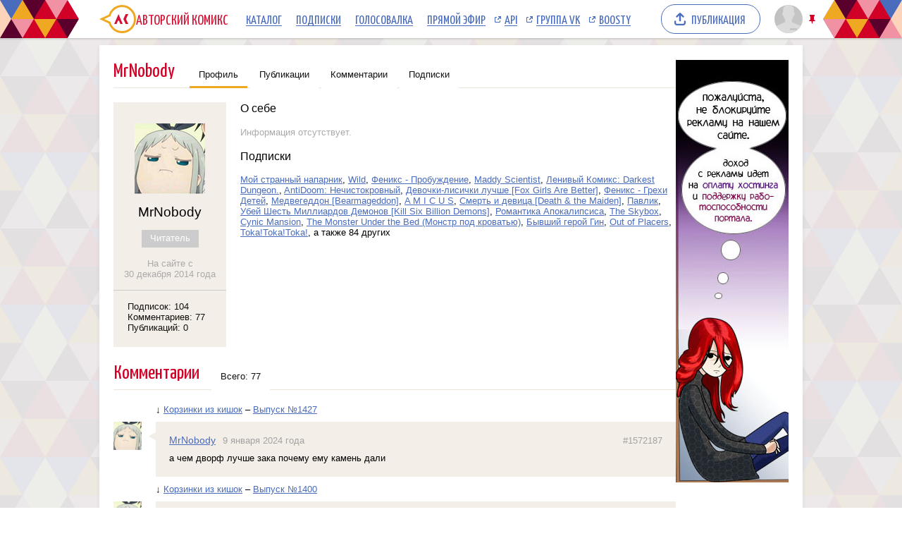

--- FILE ---
content_type: text/html; charset=UTF-8
request_url: https://acomics.ru/-MrNobody
body_size: 4777
content:
<!DOCTYPE html><html lang="ru">
<head>
	<meta charset=utf-8>
	<link rel="shortcut icon" href="https://acomics.ru/favicon.ico?18-07-2014v2" />


	<!-- Yandex.RTB -->
	<script>window.yaContextCb=window.yaContextCb||[]</script>
	<script async src="https://yandex.ru/ads/system/context.js"></script>

	<!-- Google tag (gtag.js) -->
	<script async src="https://www.googletagmanager.com/gtag/js?id=G-7M2J32KV3M"></script>
	<script>
		window.dataLayer = window.dataLayer || [];
		function gtag(){dataLayer.push(arguments);}
		gtag('js', new Date());

		gtag('config', 'G-7M2J32KV3M');
	</script>


	<link rel="stylesheet" href="/design/common/css/normalize.css?01-05-2025" type="text/css" />
	<link rel="stylesheet" href="/design/common/css/common.css?18-05-2025" type="text/css" />
	<script defer src="/design/common/js/jqueryplus.js?23-08-2022"></script>
	<script defer src="/design/common/js/common.js?30-06-2025v3"></script>
<script src="https://www.google.com/recaptcha/enterprise.js?render=6LfFhgorAAAAAIZslPMB0u09pRWkvxEMY7WPw66V"></script><style>.grecaptcha-badge { visibility: hidden; }</style>	<link rel="stylesheet" href="/design/main/css/main.css?18-05-2025" type="text/css" />
	<link rel="stylesheet" href="/design/common/sceditor/default.min.css" type="text/css" media="all" />
	<script defer src="/design/common/sceditor/jquery.sceditor.xhtml.min.js?18-07-2014"></script>
	<title>Пользователь MrNobody: профиль на сайте Авторский Комикс</title>
	<meta name="description" content="Профиль пользователя MrNobody на сайте Авторский Комикс, на котором можно читать комиксы онлайн бесплатно. Контактная информация MrNobody, последние комментарии, комиксы, которые публикует и на которые подписан MrNobody." />
	<meta name="keywords" content="MrNobody, профиль, пользователь, MrNobody онлайн, комикс MrNobody, авторский комикс, способы связи, комиксы онлайн, читать комиксы, последние комментарии" />
</head>
<body>
<!-- Yandex.Metrika counter --><script type="text/javascript">(function (d, w, c) { (w[c] = w[c] || []).push(function() { try { w.yaCounter23584504 = new Ya.Metrika({id:23584504, webvisor:true, clickmap:true, trackLinks:true, accurateTrackBounce:true}); } catch(e) { } }); var n = d.getElementsByTagName("script")[0], s = d.createElement("script"), f = function () { n.parentNode.insertBefore(s, n); }; s.type = "text/javascript"; s.async = true; s.src = (d.location.protocol == "https:" ? "https:" : "http:") + "//mc.yandex.ru/metrika/watch.js"; if (w.opera == "[object Opera]") { d.addEventListener("DOMContentLoaded", f, false); } else { f(); } })(document, window, "yandex_metrika_callbacks");</script><noscript><div><img src="//mc.yandex.ru/watch/23584504" style="position:absolute; left:-9999px;" alt="" /></div></noscript><!-- /Yandex.Metrika counter -->
	<header class="common"><div class="bgclip">

		<section class="centered">

			<nav class="common">
				<ul>
					<li class="logo">
						<a href="/" title="Авторский Комикс: публикация комиксов на русском языке">
							<svg xmlns="http://www.w3.org/2000/svg" version="1.1" xmlns:xlink="http://www.w3.org/1999/xlink" preserveAspectRatio="none" x="0px" y="0px" width="52px" height="40px" viewBox="0 0 52 40"><defs><g id="LOGO_AK_1_Layer0_0_FILL"><path fill="#EFA821" stroke="none" d="M 52 20.05Q 52 11.75 46.2 5.9 40.4 0.05 32.2 0.05 23.95 0.05 18.15 5.9 14.65 9.45 13.25 13.9L 0 20 13.25 26.2Q 14.65 30.65 18.15 34.2 23.95 40.05 32.2 40.05 40.4 40.05 46.2 34.2 52 28.3 52 20.05M 44.05 8.05Q 49 13 49 20.05 49 27.05 44.05 32.05 39.15 37 32.2 37 25.2 37 20.25 32.05 18.45 30.2 17.3 28.05 16.3 26.2 15.8 24L 6.85 20 15.8 16Q 16.25 13.9 17.3 12 18.45 9.85 20.25 8.05 25.2 3.05 32.2 3.05 39.15 3.05 44.05 8.05 Z"/><path fill="#D31335" stroke="none" d="M 37.3 13L 34.05 20 37.3 27 41.05 27 37.8 20 41.05 13 37.3 13M 26.5 22.2L 27.8 22.2 29.8 27 33.1 27 27.2 13 21.05 27 24.4 27 26.5 22.2 Z"/></g></defs><g transform="matrix( 1, 0, 0, 1, 0,0) "><g transform="matrix( 1, 0, 0, 1, 0,0) "><use xlink:href="#LOGO_AK_1_Layer0_0_FILL"/></g></g></svg>
							<p>Авторский Комикс</p>
						</a>
					</li>
					<li>
						<a href="/comics" >Каталог<span></span></a>
					</li>
					<li>
						<a href="/profile/featured">Подписки<span></span></a>
					</li>
					<li>
						<a href="/top">Голосовалка<span></span></a>
					</li>
					<li>
						<a href="/live">Прямой эфир<span></span></a>
					</li>
					<li class="ext">
						<a href="https://mr9d.github.io/acomicsapi/" target="_blank">API<span></span></a>
					</li>
					<li class="ext">
						<a href="https://vk.com/acomics" target="_blank">Группа VK<span></span></a>
					</li>
					<li class="ext">
						<a href="https://boosty.to/acomics" target="_blank">Boosty<span></span></a>
					</li>
				</ul>
			</nav>

			<nav class="publish">
				<a href="/manage/index">Публикация<span></span></a>
			</nav>

			<nav class="user">
				<a class="avatar" href="/auth/reg">
					<img src="/design/common/pic/avatar-stub.svg" alt="Аватар пользователя"  />
				</a>
							</nav>

					<nav class="modal userModal">
			<p>Войдите или <a href="/auth/reg">зарегистрируйтесь</a>.</p>
			<form class="acomics-legacy-form" method="POST" action="/action/guest/login">
				<label for="username">Имя пользователя:</label>
				<input name="username" type="text" class="text" />
				<label for="password">Пароль:</label>
				<input name="password" type="password" class="text" />
				<input name="check" type="hidden" value="0" />
				<input name="referer" type="hidden" value="" />
				<span class="forget"><a href="/auth/passwordRecovery">Забыли пароль?</a></span>
				<button name="submit" type="submit" class="submit" value="login">Войти</button>
			</form>
		</nav>

		</section>

		<button class="pin" title="Закрепить/открепить шапку">Закрепить/открепить шапку</button>

	</div></header>
	<div id="background">
		<div id="container">
	<section class="content">
		<main>

	<h2 class="acomics-header2">
		<span>MrNobody</span>
		<a href="/-MrNobody" class="selected">Профиль</a>
		<a href="/-MrNobody/serial">Публикации</a>
		<a href="/-MrNobody/comment">Комментарии</a>
		<a href="/-MrNobody/list2">Подписки</a>
	</h2>


			<div class="profile-summary">
				<img src="/upload/avatar/id9290-zz7c7jffld.png" width="100" height="100" />
				<div class="username">MrNobody</div>
				<div class="group"><span class="group1">Читатель</div>
				<div class="register">На сайте с<br /><span class="time">=348710830</span></div>
				<div class="also">
					<a href="/-MrNobody/list2">Подписок: 104</a><br />
					<a href="/-MrNobody/comment">Комментариев: 77</a><br />
					<a href="/-MrNobody/serial">Публикаций: 0</a>
				</div>
			</div>

			<div class="profile-about">


				<h3>О себе</h3>
				<p><span class="no">Информация отсутствует.</span></p>
				<h3>Подписки</h3>
<a href="https://acomics.ru/~my-strange-partner">Мой странный напарник</a>, <a href="https://acomics.ru/~wild">Wild</a>, <a href="https://acomics.ru/~fenixawakening">Феникс - Пробуждение</a>, <a href="https://acomics.ru/~maddyscientist">Maddy Scientist</a>, <a href="https://acomics.ru/~lazycomicdarkestdungeon">Ленивый Комикс: Darkest Dungeon.</a>, <a href="https://acomics.ru/~AntiDoom-Mudblood">AntiDoom: Нечистокровный</a>, <a href="https://acomics.ru/~FGAB">Девочки-лисички лучше [Fox Girls Are Better]</a>, <a href="https://acomics.ru/~fenix">Феникс - Грехи Детей</a>, <a href="https://acomics.ru/~bearmageddon">Медвегеддон [Bearmageddon]</a>, <a href="https://acomics.ru/~amicus">A M I C U S</a>, <a href="https://acomics.ru/~Death-and-the-Maiden">Смерть и девица [Death &amp; the Maiden]</a>, <a href="https://acomics.ru/~Pawlik">Павлик</a>, <a href="https://acomics.ru/~KSBD">Убей Шесть Миллиардов Демонов [Kill Six Billion Demons]</a>, <a href="https://acomics.ru/~romac">Романтика Апокалипсиса</a>, <a href="https://acomics.ru/~skybox">The Skybox</a>, <a href="https://acomics.ru/~cynic-mansion">Cynic Mansion</a>, <a href="https://acomics.ru/~TheMonsterUndertheBed">The Monster Under the Bed (Монстр под кроватью)</a>, <a href="https://acomics.ru/~bgg">Бывший герой Гин</a>, <a href="https://acomics.ru/~OutOfPlacers">Out of Placers</a>, <a href="https://acomics.ru/~tokatokatoka">Toka!Toka!Toka!</a>, а также 84 других

			</div>

<h2 class="acomics-header2"><span>Комментарии</span><a href="/-MrNobody/comment">Всего: 77</a></h2><div class="comment-issue list-loadable">&darr; <a href="https://acomics.ru/~baskets-of-guts">Корзинки из кишок</a> &ndash; <a href="https://acomics.ru/~baskets-of-guts/1427">Выпуск №1427</a></div>	<div class="comment list-loadable">
		<div class="anchor" id="comment1572187"></div>
		<a class="avatar"><img src="/upload/avatar/id9290-zz7c7jffld.png" /></a>
		<div class="tail"><span class="icon icon-tail"></span></div>
		<div class="inner">
			<div class="info">
<a href="/-MrNobody" class="username">MrNobody</a>				<span class="time" data-value="1704815790">=63843271</span>
				<a class="id" href="#comment1572187">#1572187</a>			</div>

			а чем дворф лучше зака почему ему камень дали<br />

		</div>
	</div>
<div class="comment-issue list-loadable">&darr; <a href="https://acomics.ru/~baskets-of-guts">Корзинки из кишок</a> &ndash; <a href="https://acomics.ru/~baskets-of-guts/1400">Выпуск №1400</a></div>	<div class="comment list-loadable">
		<div class="anchor" id="comment1556298"></div>
		<a class="avatar"><img src="/upload/avatar/id9290-zz7c7jffld.png" /></a>
		<div class="tail"><span class="icon icon-tail"></span></div>
		<div class="inner">
			<div class="info">
<a href="/-MrNobody" class="username">MrNobody</a>				<span class="time" data-value="1697886630">=70772431</span>
				<a class="id" href="#comment1556298">#1556298</a>			</div>

			я чет теперь даже забыл где там лич &gt;-&lt;<br />

		</div>
	</div>
<div class="comment-issue list-loadable">&darr; <a href="https://acomics.ru/~tokatokatoka">Toka!Toka!Toka!</a> &ndash; <a href="https://acomics.ru/~tokatokatoka/711">Выпуск №711: Прикосновение:</a></div>	<div class="comment list-loadable">
		<div class="anchor" id="comment1551897"></div>
		<a class="avatar"><img src="/upload/avatar/id9290-zz7c7jffld.png" /></a>
		<div class="tail"><span class="icon icon-tail"></span></div>
		<div class="inner">
			<div class="info">
<a href="/-MrNobody" class="username">MrNobody</a>				<span class="time" data-value="1695901379">=72757682</span>
				<a class="id" href="#comment1551897">#1551897</a>			</div>

			ужасы нашего городка<br />

		</div>
	</div>


		</main>
		<aside>
			        <div style="width:160px; min-height:600px; background:url('/design/common/pic/please162.jpg') -1px 0 no-repeat;">

			<!-- Yandex.RTB R-A-18414347-4 -->
			<div id="yandex_rtb_R-A-18414347-4"></div>
			<script>
			window.yaContextCb.push(() => {
				Ya.Context.AdvManager.render({
					"blockId": "R-A-18414347-4",
					"renderTo": "yandex_rtb_R-A-18414347-4"
				})
			})
			</script>

        </div>
    		</aside>
	</section>
				<section class="footer-sponsor">
			<div class="sponsor-aks"></div>
			<a class="support-highlight" href="https://boosty.to/acomics">Поддержи Авторский Комикс!</a>
			<p class="support">Подпишись на наш <a href="https://boosty.to/acomics">Boosty</a> или <a href="https://vk.com/donut/acomics">VK Donut</a>.</p>
		</section>

		<footer class="common">
			<a href="/" class="logo"></a>
			<section class="copyrightAndLinks">
				<p class="copyright">&copy; 2008&ndash;2026 Авторский Комикс. Все работы, размещенные на сайте, принадлежат их авторам.</p>
				<nav class="links">
					<ul>
						<li><a href="/about">О проекте</a></li>
						<li><a href="/rules">Правила портала</a></li>
						<li><a href="/contact">Связаться с нами</a></li>
						<li><a href="https://a-comics.ru/forum/">Архив форума</a></li>
						<li><a href="https://webcomunity.net/">Архив статей</a></li>
						<li><a href="https://mr9d.github.io/acomicsapi/">API</a></li>
					</ul>
				</nav>
			</section>
			<form class="acomics-legacy-form quickSearch" method="GET" action="/search">
				<div class="wrapper">
					<input type="text" class="text" name="keyword" value="" placeholder="Найти комикс в каталоге" pattern=".{3,}" title="Минимальное количество символов для поиска: 3" />
					<button type="submit" class="submit"><span></span></button>
				</div>
			</form>
		</footer>

	</div></div>

	<div class="headerFade"></div>


</body>
</html>


--- FILE ---
content_type: text/html; charset=utf-8
request_url: https://www.google.com/recaptcha/enterprise/anchor?ar=1&k=6LfFhgorAAAAAIZslPMB0u09pRWkvxEMY7WPw66V&co=aHR0cHM6Ly9hY29taWNzLnJ1OjQ0Mw..&hl=en&v=PoyoqOPhxBO7pBk68S4YbpHZ&size=invisible&anchor-ms=20000&execute-ms=30000&cb=iuyt0y4aqfe8
body_size: 48563
content:
<!DOCTYPE HTML><html dir="ltr" lang="en"><head><meta http-equiv="Content-Type" content="text/html; charset=UTF-8">
<meta http-equiv="X-UA-Compatible" content="IE=edge">
<title>reCAPTCHA</title>
<style type="text/css">
/* cyrillic-ext */
@font-face {
  font-family: 'Roboto';
  font-style: normal;
  font-weight: 400;
  font-stretch: 100%;
  src: url(//fonts.gstatic.com/s/roboto/v48/KFO7CnqEu92Fr1ME7kSn66aGLdTylUAMa3GUBHMdazTgWw.woff2) format('woff2');
  unicode-range: U+0460-052F, U+1C80-1C8A, U+20B4, U+2DE0-2DFF, U+A640-A69F, U+FE2E-FE2F;
}
/* cyrillic */
@font-face {
  font-family: 'Roboto';
  font-style: normal;
  font-weight: 400;
  font-stretch: 100%;
  src: url(//fonts.gstatic.com/s/roboto/v48/KFO7CnqEu92Fr1ME7kSn66aGLdTylUAMa3iUBHMdazTgWw.woff2) format('woff2');
  unicode-range: U+0301, U+0400-045F, U+0490-0491, U+04B0-04B1, U+2116;
}
/* greek-ext */
@font-face {
  font-family: 'Roboto';
  font-style: normal;
  font-weight: 400;
  font-stretch: 100%;
  src: url(//fonts.gstatic.com/s/roboto/v48/KFO7CnqEu92Fr1ME7kSn66aGLdTylUAMa3CUBHMdazTgWw.woff2) format('woff2');
  unicode-range: U+1F00-1FFF;
}
/* greek */
@font-face {
  font-family: 'Roboto';
  font-style: normal;
  font-weight: 400;
  font-stretch: 100%;
  src: url(//fonts.gstatic.com/s/roboto/v48/KFO7CnqEu92Fr1ME7kSn66aGLdTylUAMa3-UBHMdazTgWw.woff2) format('woff2');
  unicode-range: U+0370-0377, U+037A-037F, U+0384-038A, U+038C, U+038E-03A1, U+03A3-03FF;
}
/* math */
@font-face {
  font-family: 'Roboto';
  font-style: normal;
  font-weight: 400;
  font-stretch: 100%;
  src: url(//fonts.gstatic.com/s/roboto/v48/KFO7CnqEu92Fr1ME7kSn66aGLdTylUAMawCUBHMdazTgWw.woff2) format('woff2');
  unicode-range: U+0302-0303, U+0305, U+0307-0308, U+0310, U+0312, U+0315, U+031A, U+0326-0327, U+032C, U+032F-0330, U+0332-0333, U+0338, U+033A, U+0346, U+034D, U+0391-03A1, U+03A3-03A9, U+03B1-03C9, U+03D1, U+03D5-03D6, U+03F0-03F1, U+03F4-03F5, U+2016-2017, U+2034-2038, U+203C, U+2040, U+2043, U+2047, U+2050, U+2057, U+205F, U+2070-2071, U+2074-208E, U+2090-209C, U+20D0-20DC, U+20E1, U+20E5-20EF, U+2100-2112, U+2114-2115, U+2117-2121, U+2123-214F, U+2190, U+2192, U+2194-21AE, U+21B0-21E5, U+21F1-21F2, U+21F4-2211, U+2213-2214, U+2216-22FF, U+2308-230B, U+2310, U+2319, U+231C-2321, U+2336-237A, U+237C, U+2395, U+239B-23B7, U+23D0, U+23DC-23E1, U+2474-2475, U+25AF, U+25B3, U+25B7, U+25BD, U+25C1, U+25CA, U+25CC, U+25FB, U+266D-266F, U+27C0-27FF, U+2900-2AFF, U+2B0E-2B11, U+2B30-2B4C, U+2BFE, U+3030, U+FF5B, U+FF5D, U+1D400-1D7FF, U+1EE00-1EEFF;
}
/* symbols */
@font-face {
  font-family: 'Roboto';
  font-style: normal;
  font-weight: 400;
  font-stretch: 100%;
  src: url(//fonts.gstatic.com/s/roboto/v48/KFO7CnqEu92Fr1ME7kSn66aGLdTylUAMaxKUBHMdazTgWw.woff2) format('woff2');
  unicode-range: U+0001-000C, U+000E-001F, U+007F-009F, U+20DD-20E0, U+20E2-20E4, U+2150-218F, U+2190, U+2192, U+2194-2199, U+21AF, U+21E6-21F0, U+21F3, U+2218-2219, U+2299, U+22C4-22C6, U+2300-243F, U+2440-244A, U+2460-24FF, U+25A0-27BF, U+2800-28FF, U+2921-2922, U+2981, U+29BF, U+29EB, U+2B00-2BFF, U+4DC0-4DFF, U+FFF9-FFFB, U+10140-1018E, U+10190-1019C, U+101A0, U+101D0-101FD, U+102E0-102FB, U+10E60-10E7E, U+1D2C0-1D2D3, U+1D2E0-1D37F, U+1F000-1F0FF, U+1F100-1F1AD, U+1F1E6-1F1FF, U+1F30D-1F30F, U+1F315, U+1F31C, U+1F31E, U+1F320-1F32C, U+1F336, U+1F378, U+1F37D, U+1F382, U+1F393-1F39F, U+1F3A7-1F3A8, U+1F3AC-1F3AF, U+1F3C2, U+1F3C4-1F3C6, U+1F3CA-1F3CE, U+1F3D4-1F3E0, U+1F3ED, U+1F3F1-1F3F3, U+1F3F5-1F3F7, U+1F408, U+1F415, U+1F41F, U+1F426, U+1F43F, U+1F441-1F442, U+1F444, U+1F446-1F449, U+1F44C-1F44E, U+1F453, U+1F46A, U+1F47D, U+1F4A3, U+1F4B0, U+1F4B3, U+1F4B9, U+1F4BB, U+1F4BF, U+1F4C8-1F4CB, U+1F4D6, U+1F4DA, U+1F4DF, U+1F4E3-1F4E6, U+1F4EA-1F4ED, U+1F4F7, U+1F4F9-1F4FB, U+1F4FD-1F4FE, U+1F503, U+1F507-1F50B, U+1F50D, U+1F512-1F513, U+1F53E-1F54A, U+1F54F-1F5FA, U+1F610, U+1F650-1F67F, U+1F687, U+1F68D, U+1F691, U+1F694, U+1F698, U+1F6AD, U+1F6B2, U+1F6B9-1F6BA, U+1F6BC, U+1F6C6-1F6CF, U+1F6D3-1F6D7, U+1F6E0-1F6EA, U+1F6F0-1F6F3, U+1F6F7-1F6FC, U+1F700-1F7FF, U+1F800-1F80B, U+1F810-1F847, U+1F850-1F859, U+1F860-1F887, U+1F890-1F8AD, U+1F8B0-1F8BB, U+1F8C0-1F8C1, U+1F900-1F90B, U+1F93B, U+1F946, U+1F984, U+1F996, U+1F9E9, U+1FA00-1FA6F, U+1FA70-1FA7C, U+1FA80-1FA89, U+1FA8F-1FAC6, U+1FACE-1FADC, U+1FADF-1FAE9, U+1FAF0-1FAF8, U+1FB00-1FBFF;
}
/* vietnamese */
@font-face {
  font-family: 'Roboto';
  font-style: normal;
  font-weight: 400;
  font-stretch: 100%;
  src: url(//fonts.gstatic.com/s/roboto/v48/KFO7CnqEu92Fr1ME7kSn66aGLdTylUAMa3OUBHMdazTgWw.woff2) format('woff2');
  unicode-range: U+0102-0103, U+0110-0111, U+0128-0129, U+0168-0169, U+01A0-01A1, U+01AF-01B0, U+0300-0301, U+0303-0304, U+0308-0309, U+0323, U+0329, U+1EA0-1EF9, U+20AB;
}
/* latin-ext */
@font-face {
  font-family: 'Roboto';
  font-style: normal;
  font-weight: 400;
  font-stretch: 100%;
  src: url(//fonts.gstatic.com/s/roboto/v48/KFO7CnqEu92Fr1ME7kSn66aGLdTylUAMa3KUBHMdazTgWw.woff2) format('woff2');
  unicode-range: U+0100-02BA, U+02BD-02C5, U+02C7-02CC, U+02CE-02D7, U+02DD-02FF, U+0304, U+0308, U+0329, U+1D00-1DBF, U+1E00-1E9F, U+1EF2-1EFF, U+2020, U+20A0-20AB, U+20AD-20C0, U+2113, U+2C60-2C7F, U+A720-A7FF;
}
/* latin */
@font-face {
  font-family: 'Roboto';
  font-style: normal;
  font-weight: 400;
  font-stretch: 100%;
  src: url(//fonts.gstatic.com/s/roboto/v48/KFO7CnqEu92Fr1ME7kSn66aGLdTylUAMa3yUBHMdazQ.woff2) format('woff2');
  unicode-range: U+0000-00FF, U+0131, U+0152-0153, U+02BB-02BC, U+02C6, U+02DA, U+02DC, U+0304, U+0308, U+0329, U+2000-206F, U+20AC, U+2122, U+2191, U+2193, U+2212, U+2215, U+FEFF, U+FFFD;
}
/* cyrillic-ext */
@font-face {
  font-family: 'Roboto';
  font-style: normal;
  font-weight: 500;
  font-stretch: 100%;
  src: url(//fonts.gstatic.com/s/roboto/v48/KFO7CnqEu92Fr1ME7kSn66aGLdTylUAMa3GUBHMdazTgWw.woff2) format('woff2');
  unicode-range: U+0460-052F, U+1C80-1C8A, U+20B4, U+2DE0-2DFF, U+A640-A69F, U+FE2E-FE2F;
}
/* cyrillic */
@font-face {
  font-family: 'Roboto';
  font-style: normal;
  font-weight: 500;
  font-stretch: 100%;
  src: url(//fonts.gstatic.com/s/roboto/v48/KFO7CnqEu92Fr1ME7kSn66aGLdTylUAMa3iUBHMdazTgWw.woff2) format('woff2');
  unicode-range: U+0301, U+0400-045F, U+0490-0491, U+04B0-04B1, U+2116;
}
/* greek-ext */
@font-face {
  font-family: 'Roboto';
  font-style: normal;
  font-weight: 500;
  font-stretch: 100%;
  src: url(//fonts.gstatic.com/s/roboto/v48/KFO7CnqEu92Fr1ME7kSn66aGLdTylUAMa3CUBHMdazTgWw.woff2) format('woff2');
  unicode-range: U+1F00-1FFF;
}
/* greek */
@font-face {
  font-family: 'Roboto';
  font-style: normal;
  font-weight: 500;
  font-stretch: 100%;
  src: url(//fonts.gstatic.com/s/roboto/v48/KFO7CnqEu92Fr1ME7kSn66aGLdTylUAMa3-UBHMdazTgWw.woff2) format('woff2');
  unicode-range: U+0370-0377, U+037A-037F, U+0384-038A, U+038C, U+038E-03A1, U+03A3-03FF;
}
/* math */
@font-face {
  font-family: 'Roboto';
  font-style: normal;
  font-weight: 500;
  font-stretch: 100%;
  src: url(//fonts.gstatic.com/s/roboto/v48/KFO7CnqEu92Fr1ME7kSn66aGLdTylUAMawCUBHMdazTgWw.woff2) format('woff2');
  unicode-range: U+0302-0303, U+0305, U+0307-0308, U+0310, U+0312, U+0315, U+031A, U+0326-0327, U+032C, U+032F-0330, U+0332-0333, U+0338, U+033A, U+0346, U+034D, U+0391-03A1, U+03A3-03A9, U+03B1-03C9, U+03D1, U+03D5-03D6, U+03F0-03F1, U+03F4-03F5, U+2016-2017, U+2034-2038, U+203C, U+2040, U+2043, U+2047, U+2050, U+2057, U+205F, U+2070-2071, U+2074-208E, U+2090-209C, U+20D0-20DC, U+20E1, U+20E5-20EF, U+2100-2112, U+2114-2115, U+2117-2121, U+2123-214F, U+2190, U+2192, U+2194-21AE, U+21B0-21E5, U+21F1-21F2, U+21F4-2211, U+2213-2214, U+2216-22FF, U+2308-230B, U+2310, U+2319, U+231C-2321, U+2336-237A, U+237C, U+2395, U+239B-23B7, U+23D0, U+23DC-23E1, U+2474-2475, U+25AF, U+25B3, U+25B7, U+25BD, U+25C1, U+25CA, U+25CC, U+25FB, U+266D-266F, U+27C0-27FF, U+2900-2AFF, U+2B0E-2B11, U+2B30-2B4C, U+2BFE, U+3030, U+FF5B, U+FF5D, U+1D400-1D7FF, U+1EE00-1EEFF;
}
/* symbols */
@font-face {
  font-family: 'Roboto';
  font-style: normal;
  font-weight: 500;
  font-stretch: 100%;
  src: url(//fonts.gstatic.com/s/roboto/v48/KFO7CnqEu92Fr1ME7kSn66aGLdTylUAMaxKUBHMdazTgWw.woff2) format('woff2');
  unicode-range: U+0001-000C, U+000E-001F, U+007F-009F, U+20DD-20E0, U+20E2-20E4, U+2150-218F, U+2190, U+2192, U+2194-2199, U+21AF, U+21E6-21F0, U+21F3, U+2218-2219, U+2299, U+22C4-22C6, U+2300-243F, U+2440-244A, U+2460-24FF, U+25A0-27BF, U+2800-28FF, U+2921-2922, U+2981, U+29BF, U+29EB, U+2B00-2BFF, U+4DC0-4DFF, U+FFF9-FFFB, U+10140-1018E, U+10190-1019C, U+101A0, U+101D0-101FD, U+102E0-102FB, U+10E60-10E7E, U+1D2C0-1D2D3, U+1D2E0-1D37F, U+1F000-1F0FF, U+1F100-1F1AD, U+1F1E6-1F1FF, U+1F30D-1F30F, U+1F315, U+1F31C, U+1F31E, U+1F320-1F32C, U+1F336, U+1F378, U+1F37D, U+1F382, U+1F393-1F39F, U+1F3A7-1F3A8, U+1F3AC-1F3AF, U+1F3C2, U+1F3C4-1F3C6, U+1F3CA-1F3CE, U+1F3D4-1F3E0, U+1F3ED, U+1F3F1-1F3F3, U+1F3F5-1F3F7, U+1F408, U+1F415, U+1F41F, U+1F426, U+1F43F, U+1F441-1F442, U+1F444, U+1F446-1F449, U+1F44C-1F44E, U+1F453, U+1F46A, U+1F47D, U+1F4A3, U+1F4B0, U+1F4B3, U+1F4B9, U+1F4BB, U+1F4BF, U+1F4C8-1F4CB, U+1F4D6, U+1F4DA, U+1F4DF, U+1F4E3-1F4E6, U+1F4EA-1F4ED, U+1F4F7, U+1F4F9-1F4FB, U+1F4FD-1F4FE, U+1F503, U+1F507-1F50B, U+1F50D, U+1F512-1F513, U+1F53E-1F54A, U+1F54F-1F5FA, U+1F610, U+1F650-1F67F, U+1F687, U+1F68D, U+1F691, U+1F694, U+1F698, U+1F6AD, U+1F6B2, U+1F6B9-1F6BA, U+1F6BC, U+1F6C6-1F6CF, U+1F6D3-1F6D7, U+1F6E0-1F6EA, U+1F6F0-1F6F3, U+1F6F7-1F6FC, U+1F700-1F7FF, U+1F800-1F80B, U+1F810-1F847, U+1F850-1F859, U+1F860-1F887, U+1F890-1F8AD, U+1F8B0-1F8BB, U+1F8C0-1F8C1, U+1F900-1F90B, U+1F93B, U+1F946, U+1F984, U+1F996, U+1F9E9, U+1FA00-1FA6F, U+1FA70-1FA7C, U+1FA80-1FA89, U+1FA8F-1FAC6, U+1FACE-1FADC, U+1FADF-1FAE9, U+1FAF0-1FAF8, U+1FB00-1FBFF;
}
/* vietnamese */
@font-face {
  font-family: 'Roboto';
  font-style: normal;
  font-weight: 500;
  font-stretch: 100%;
  src: url(//fonts.gstatic.com/s/roboto/v48/KFO7CnqEu92Fr1ME7kSn66aGLdTylUAMa3OUBHMdazTgWw.woff2) format('woff2');
  unicode-range: U+0102-0103, U+0110-0111, U+0128-0129, U+0168-0169, U+01A0-01A1, U+01AF-01B0, U+0300-0301, U+0303-0304, U+0308-0309, U+0323, U+0329, U+1EA0-1EF9, U+20AB;
}
/* latin-ext */
@font-face {
  font-family: 'Roboto';
  font-style: normal;
  font-weight: 500;
  font-stretch: 100%;
  src: url(//fonts.gstatic.com/s/roboto/v48/KFO7CnqEu92Fr1ME7kSn66aGLdTylUAMa3KUBHMdazTgWw.woff2) format('woff2');
  unicode-range: U+0100-02BA, U+02BD-02C5, U+02C7-02CC, U+02CE-02D7, U+02DD-02FF, U+0304, U+0308, U+0329, U+1D00-1DBF, U+1E00-1E9F, U+1EF2-1EFF, U+2020, U+20A0-20AB, U+20AD-20C0, U+2113, U+2C60-2C7F, U+A720-A7FF;
}
/* latin */
@font-face {
  font-family: 'Roboto';
  font-style: normal;
  font-weight: 500;
  font-stretch: 100%;
  src: url(//fonts.gstatic.com/s/roboto/v48/KFO7CnqEu92Fr1ME7kSn66aGLdTylUAMa3yUBHMdazQ.woff2) format('woff2');
  unicode-range: U+0000-00FF, U+0131, U+0152-0153, U+02BB-02BC, U+02C6, U+02DA, U+02DC, U+0304, U+0308, U+0329, U+2000-206F, U+20AC, U+2122, U+2191, U+2193, U+2212, U+2215, U+FEFF, U+FFFD;
}
/* cyrillic-ext */
@font-face {
  font-family: 'Roboto';
  font-style: normal;
  font-weight: 900;
  font-stretch: 100%;
  src: url(//fonts.gstatic.com/s/roboto/v48/KFO7CnqEu92Fr1ME7kSn66aGLdTylUAMa3GUBHMdazTgWw.woff2) format('woff2');
  unicode-range: U+0460-052F, U+1C80-1C8A, U+20B4, U+2DE0-2DFF, U+A640-A69F, U+FE2E-FE2F;
}
/* cyrillic */
@font-face {
  font-family: 'Roboto';
  font-style: normal;
  font-weight: 900;
  font-stretch: 100%;
  src: url(//fonts.gstatic.com/s/roboto/v48/KFO7CnqEu92Fr1ME7kSn66aGLdTylUAMa3iUBHMdazTgWw.woff2) format('woff2');
  unicode-range: U+0301, U+0400-045F, U+0490-0491, U+04B0-04B1, U+2116;
}
/* greek-ext */
@font-face {
  font-family: 'Roboto';
  font-style: normal;
  font-weight: 900;
  font-stretch: 100%;
  src: url(//fonts.gstatic.com/s/roboto/v48/KFO7CnqEu92Fr1ME7kSn66aGLdTylUAMa3CUBHMdazTgWw.woff2) format('woff2');
  unicode-range: U+1F00-1FFF;
}
/* greek */
@font-face {
  font-family: 'Roboto';
  font-style: normal;
  font-weight: 900;
  font-stretch: 100%;
  src: url(//fonts.gstatic.com/s/roboto/v48/KFO7CnqEu92Fr1ME7kSn66aGLdTylUAMa3-UBHMdazTgWw.woff2) format('woff2');
  unicode-range: U+0370-0377, U+037A-037F, U+0384-038A, U+038C, U+038E-03A1, U+03A3-03FF;
}
/* math */
@font-face {
  font-family: 'Roboto';
  font-style: normal;
  font-weight: 900;
  font-stretch: 100%;
  src: url(//fonts.gstatic.com/s/roboto/v48/KFO7CnqEu92Fr1ME7kSn66aGLdTylUAMawCUBHMdazTgWw.woff2) format('woff2');
  unicode-range: U+0302-0303, U+0305, U+0307-0308, U+0310, U+0312, U+0315, U+031A, U+0326-0327, U+032C, U+032F-0330, U+0332-0333, U+0338, U+033A, U+0346, U+034D, U+0391-03A1, U+03A3-03A9, U+03B1-03C9, U+03D1, U+03D5-03D6, U+03F0-03F1, U+03F4-03F5, U+2016-2017, U+2034-2038, U+203C, U+2040, U+2043, U+2047, U+2050, U+2057, U+205F, U+2070-2071, U+2074-208E, U+2090-209C, U+20D0-20DC, U+20E1, U+20E5-20EF, U+2100-2112, U+2114-2115, U+2117-2121, U+2123-214F, U+2190, U+2192, U+2194-21AE, U+21B0-21E5, U+21F1-21F2, U+21F4-2211, U+2213-2214, U+2216-22FF, U+2308-230B, U+2310, U+2319, U+231C-2321, U+2336-237A, U+237C, U+2395, U+239B-23B7, U+23D0, U+23DC-23E1, U+2474-2475, U+25AF, U+25B3, U+25B7, U+25BD, U+25C1, U+25CA, U+25CC, U+25FB, U+266D-266F, U+27C0-27FF, U+2900-2AFF, U+2B0E-2B11, U+2B30-2B4C, U+2BFE, U+3030, U+FF5B, U+FF5D, U+1D400-1D7FF, U+1EE00-1EEFF;
}
/* symbols */
@font-face {
  font-family: 'Roboto';
  font-style: normal;
  font-weight: 900;
  font-stretch: 100%;
  src: url(//fonts.gstatic.com/s/roboto/v48/KFO7CnqEu92Fr1ME7kSn66aGLdTylUAMaxKUBHMdazTgWw.woff2) format('woff2');
  unicode-range: U+0001-000C, U+000E-001F, U+007F-009F, U+20DD-20E0, U+20E2-20E4, U+2150-218F, U+2190, U+2192, U+2194-2199, U+21AF, U+21E6-21F0, U+21F3, U+2218-2219, U+2299, U+22C4-22C6, U+2300-243F, U+2440-244A, U+2460-24FF, U+25A0-27BF, U+2800-28FF, U+2921-2922, U+2981, U+29BF, U+29EB, U+2B00-2BFF, U+4DC0-4DFF, U+FFF9-FFFB, U+10140-1018E, U+10190-1019C, U+101A0, U+101D0-101FD, U+102E0-102FB, U+10E60-10E7E, U+1D2C0-1D2D3, U+1D2E0-1D37F, U+1F000-1F0FF, U+1F100-1F1AD, U+1F1E6-1F1FF, U+1F30D-1F30F, U+1F315, U+1F31C, U+1F31E, U+1F320-1F32C, U+1F336, U+1F378, U+1F37D, U+1F382, U+1F393-1F39F, U+1F3A7-1F3A8, U+1F3AC-1F3AF, U+1F3C2, U+1F3C4-1F3C6, U+1F3CA-1F3CE, U+1F3D4-1F3E0, U+1F3ED, U+1F3F1-1F3F3, U+1F3F5-1F3F7, U+1F408, U+1F415, U+1F41F, U+1F426, U+1F43F, U+1F441-1F442, U+1F444, U+1F446-1F449, U+1F44C-1F44E, U+1F453, U+1F46A, U+1F47D, U+1F4A3, U+1F4B0, U+1F4B3, U+1F4B9, U+1F4BB, U+1F4BF, U+1F4C8-1F4CB, U+1F4D6, U+1F4DA, U+1F4DF, U+1F4E3-1F4E6, U+1F4EA-1F4ED, U+1F4F7, U+1F4F9-1F4FB, U+1F4FD-1F4FE, U+1F503, U+1F507-1F50B, U+1F50D, U+1F512-1F513, U+1F53E-1F54A, U+1F54F-1F5FA, U+1F610, U+1F650-1F67F, U+1F687, U+1F68D, U+1F691, U+1F694, U+1F698, U+1F6AD, U+1F6B2, U+1F6B9-1F6BA, U+1F6BC, U+1F6C6-1F6CF, U+1F6D3-1F6D7, U+1F6E0-1F6EA, U+1F6F0-1F6F3, U+1F6F7-1F6FC, U+1F700-1F7FF, U+1F800-1F80B, U+1F810-1F847, U+1F850-1F859, U+1F860-1F887, U+1F890-1F8AD, U+1F8B0-1F8BB, U+1F8C0-1F8C1, U+1F900-1F90B, U+1F93B, U+1F946, U+1F984, U+1F996, U+1F9E9, U+1FA00-1FA6F, U+1FA70-1FA7C, U+1FA80-1FA89, U+1FA8F-1FAC6, U+1FACE-1FADC, U+1FADF-1FAE9, U+1FAF0-1FAF8, U+1FB00-1FBFF;
}
/* vietnamese */
@font-face {
  font-family: 'Roboto';
  font-style: normal;
  font-weight: 900;
  font-stretch: 100%;
  src: url(//fonts.gstatic.com/s/roboto/v48/KFO7CnqEu92Fr1ME7kSn66aGLdTylUAMa3OUBHMdazTgWw.woff2) format('woff2');
  unicode-range: U+0102-0103, U+0110-0111, U+0128-0129, U+0168-0169, U+01A0-01A1, U+01AF-01B0, U+0300-0301, U+0303-0304, U+0308-0309, U+0323, U+0329, U+1EA0-1EF9, U+20AB;
}
/* latin-ext */
@font-face {
  font-family: 'Roboto';
  font-style: normal;
  font-weight: 900;
  font-stretch: 100%;
  src: url(//fonts.gstatic.com/s/roboto/v48/KFO7CnqEu92Fr1ME7kSn66aGLdTylUAMa3KUBHMdazTgWw.woff2) format('woff2');
  unicode-range: U+0100-02BA, U+02BD-02C5, U+02C7-02CC, U+02CE-02D7, U+02DD-02FF, U+0304, U+0308, U+0329, U+1D00-1DBF, U+1E00-1E9F, U+1EF2-1EFF, U+2020, U+20A0-20AB, U+20AD-20C0, U+2113, U+2C60-2C7F, U+A720-A7FF;
}
/* latin */
@font-face {
  font-family: 'Roboto';
  font-style: normal;
  font-weight: 900;
  font-stretch: 100%;
  src: url(//fonts.gstatic.com/s/roboto/v48/KFO7CnqEu92Fr1ME7kSn66aGLdTylUAMa3yUBHMdazQ.woff2) format('woff2');
  unicode-range: U+0000-00FF, U+0131, U+0152-0153, U+02BB-02BC, U+02C6, U+02DA, U+02DC, U+0304, U+0308, U+0329, U+2000-206F, U+20AC, U+2122, U+2191, U+2193, U+2212, U+2215, U+FEFF, U+FFFD;
}

</style>
<link rel="stylesheet" type="text/css" href="https://www.gstatic.com/recaptcha/releases/PoyoqOPhxBO7pBk68S4YbpHZ/styles__ltr.css">
<script nonce="I_mvgyjNbhHQBzd8EL__gA" type="text/javascript">window['__recaptcha_api'] = 'https://www.google.com/recaptcha/enterprise/';</script>
<script type="text/javascript" src="https://www.gstatic.com/recaptcha/releases/PoyoqOPhxBO7pBk68S4YbpHZ/recaptcha__en.js" nonce="I_mvgyjNbhHQBzd8EL__gA">
      
    </script></head>
<body><div id="rc-anchor-alert" class="rc-anchor-alert"></div>
<input type="hidden" id="recaptcha-token" value="[base64]">
<script type="text/javascript" nonce="I_mvgyjNbhHQBzd8EL__gA">
      recaptcha.anchor.Main.init("[\x22ainput\x22,[\x22bgdata\x22,\x22\x22,\[base64]/[base64]/bmV3IFpbdF0obVswXSk6Sz09Mj9uZXcgWlt0XShtWzBdLG1bMV0pOks9PTM/bmV3IFpbdF0obVswXSxtWzFdLG1bMl0pOks9PTQ/[base64]/[base64]/[base64]/[base64]/[base64]/[base64]/[base64]/[base64]/[base64]/[base64]/[base64]/[base64]/[base64]/[base64]\\u003d\\u003d\x22,\[base64]\\u003d\\u003d\x22,\x22aAHCtVRxw47Ct3o2wqMWw4bDug/Dg8KhRB89wrswwrQqS8Oyw4JFw5jDqMKWEB87S1oMSygeAxXDnsOLKXdCw5fDhcOlw7LDk8Oiw7ZPw7zCj8ONw4bDgMO9NFppw7dhLMOVw5/[base64]/DtsOiwqVzaMO4KDhjNMKtRHJfwqw3wonDkGRiWnbDgCHDu8KdMsKlwoPCsHRdd8OcwoxYSsKdDSzDsWgcDUIWKn3CrsObw5XDhMKuworDqsOuS8KEUm0hw6TCk1Zxwo8+TsK/e33CssK2wo/Ci8ORw7TDrMOAEMKVH8O5w4rCsTfCrMKjw6VMamlEwp7DjsO0csOJNsKZDsKvwrgyEl4USDpcQ2LDhhHDiHbCt8Kbwr/CtWnDgsOYesKhZ8O9PSYbwro3NE8LwrQCwq3Cg8OCwrJtR2XDqcO5wpvCmW/Dt8OlwpxPeMOwwqNuGcOMXgXCuQViwr1lRmfDuD7CmT7CisOtP8K/MW7DrMOpwrLDjkZ7w7zCjcOWwqPCuMOnV8KcN0ldLsKfw7hoIRzCpVXCskzDrcOpLncmwplFUAFpesKmwpXCvsOOa1DCnxwtWCw5Kn/DlXEiLDbDh2zDqBpbHF/Cu8O5wrLDqsKIwqbCsXUYw5PCn8KEwpcQJ8OqV8KOw5oFw4RDw6HDtsOFwoFiH1NSa8KLWhM4w755wqFDfil1aw7CukjCtcKXwrJAKC8fwpfCqsOYw4oSw4DCh8OMwrMKWsOGSkDDlgQ+QHLDiFDDlsO/wq03woJMKRl7wofCnj11R1lrYsORw4jDswDDkMOACsOBFRZMU2DCiHvChMOyw7DCozPClcK/MsK+w6cmw5jDjsOIw7x6BcOnFcOGw5DCrCVmJwfDjB7CsG/DkcKqUsOvISI3w4B5A1DCtcKPOcK0w7clwoccw6kUwozDr8KXwp7DnGcPOVTDt8Oww6DDjcOrwrvDpA5Ywo5Zw7/[base64]/DonkPwqNewrVGF8OMwqbCk0sOwqNqPWtBwprCkkPDu8K0Y8OHw77DrRQBeBjDrWhhV07Dj3tawqQnRcO5woFRacK2w40dwpo/G8K/AcO1w7jDv8KmwpohC1nDq3fCtEUta2w6w6c2wrPCvcKjw5oYQ8Opw6DCsS7CqjHDpnXCpMOswqxkw6DClcOvR8O5RcKvw6E7wqo1HRTDrsOSwqfDjMKLFU/[base64]/CncKVRMK3IyTCkBMTwrrDh8KEw6gYAC4uw4fCosOSLxxQwo3CvcKgQcOYw4rDlDtQfFzCocO9UcKxwonDlDbCjsO3wpbDj8OWSnY7b8OYwrsuwpnClMKGw7rCvRDDssOzwrB1WsOdwrFePMKTwo9TdMK/[base64]/BcKcKcKXwpw/wp8QwoBBwqdtMFtddQ/CnyAWwo3DmMO5ZQTDhV/DlMOawqo5wpPDunnCrMO4E8K9YRtWWcKSacKjF2bDv2PDqEwVRMKBw6bDtcKrwpTDiRfDtcOVw5PDuGjDpgdrw5wNw7Ixwol2w6jDrcKKw6PDucOvwrsIbjMKK1bCgcOAwoEjb8KhT00Yw7wWw5nDssKBwp80w612wo/CjsOHw6TCicO5w5sFD3XDnmTCnTEUw7onw4xsw6zDhm4Jwp8qYcKZfsOywojCmgx+fsKqEsO6wrBYw6htw6Mow57DrXUQwo1EFAJpAsOGQsOswq/[base64]/[base64]/DmETCqMOTXzMILHrCrcOJdsKnTWA/bwBSw7pTwqtpLsOCw5o0Zz5VBMO4ZsO9w5jDogTCsMOdwoLCtRnDow/Dj8K5OcOawqRgccKGXsKUaCbDisOJwofDiGJBwqvDlcKqUTDDl8KfwonCuSfDrcKuQ0kow5UDBMOqwpMcw7vDtDzDmSsiJMOEwqoCYMKdOmTChghhw5HCi8OsJcKDwo3CmwrDvMO/RCfCnyLDqcOcEcOCA8OWwqHDu8O4OsOqwrLCgcKCw43Cmh3DtMOkFBNOTFfDukd5wrg/[base64]/w6nDn8OSa0/CnRjDu8OCwph4XCTClcODHFPDgMKcEsKTQTxGa8KDwqnDsMK/[base64]/Dg3rCnHTDvSNiw5ddZQbCi3XDssKvw51mXB7DoMOjSDYAwp/Dm8Kww7vDkh1VRsKpwqpMw5oWB8OGDMO7fMK2woEpNcKdM8KsfcOqwpjCs8K1WDMmLiQ3AgV7wrVEw6HDmcKiS8KLVC3DqMKUZkoUQ8OeGMOww5TCssK8RgBlwrHCoCzCmGvCnMOqwpfDlQRFw7cTFjvCgmjDtsKCwr1cGC0iPRvDrnHCmC/CicKuQ8Krw4DCryw9wp7Ch8KeTMKSCMO/w5RDGMOGGGUAF8OPwpxNIQxnBMKgw5pYDkB/w7PDolIhw4XDtcKsFcOUSE7DgHpgdHDCjER6S8OvZ8KyI8Ojw4rDocKhLCotAsKveBDDucKewpxrQVoAE8OpOwp4wpTChcKLWsKGKsKjw5/[base64]/CoVfDqsKrwqBlw7XDii/[base64]/ChCVqw5gRwo8lO8OJwqJbcMOSw4wxcMOGw68xKk8TbQJlwq/Ctw0NKGvChGQoOcKuVSMGd0VPXTxkIsOxw4DCj8K8w4dKw6Q8VcKwFsOWwoV7w6LDoMOoHV8oDjvCnsKYw4ppNsOVwovCpmBpw6jDgQXCsMK3AMKmw5hEJRAzDgIYwpxNeQLCjMK0J8OwKsOfQ8KCwonDrcOVWFZvFD/DpMOmH23DgFnDqQAUw5Z9B8KXwrlYw5nCk3Zsw6XCt8K+wrQHN8KIwpnDgGHDgsKAwqVsLBVWwrbCrcO8w6DCrBJxCn8ELEXCkcKawpfCgcOtwptfw5wqw4PCpsOJw514d1nDtk/[base64]/wpRqX1AUM8KCwqojQWZ8Oi3DphzDusOnBsOOw4Bbw59mSsKsw6I7MsOowoEBARHCjcK/UsKQwp7DpcOqwpfCoR/Dn8Oiw5dfIcORRcOefTDCrDXCm8K8PE/DjMK0AMKVBRnDlsO9DiIcw7LDu8K6IsO+HEzCuyHDlsK8wo/DmEAIREE9wqkuwowEw77Cv1DDgMK6wpHDn0cHPzlMwpkUEFQzQBDDg8OdbcKKYhczHyXCksKeOFzDncKWdlzDl8ONAsOtwqsDwr4ATD/CuMKJwrHCkMOrw6TDvMOMw4fCtsOywofCksOnYsOoV1PDhU7DkMKTT8OiwrJeTA9qShjDkDJhbn/[base64]/woAnLMKXFsO0w4TCuSPCtMOUw7zCphXDrmtRc8K3GsKKZ8KswosfwqfDj3QqEsOMwp/[base64]/CnFjCtcKFwpwRwrzCiVXCumk8woI+w4LCrywLwr94w7bCrXrDriJZED1Bdxctw5HDk8ObMcKLSh0OacObwr/ClcKMw4/[base64]/DjsKzw6sGNgjDmxg6wo8awo/[base64]/[base64]/Do8OcAit8C8OtwoEMA0fDn3vDoznDlcKyH33CoMOjwoYrFEc8D1/DiCfCl8OnUxJIw7FyPynDucOgw6Vcw4waZMKEw442wr/CmMO1w6cLMl1jCzbDncOlPULCisKgw5fChcKDw5w3IcOTf1B0diPDocO+wplXC13CkMK/w5deRztOwrM+RFjDlVLCmVUwwpnDgn3Cg8OPAMKgw7Jpw6gPViInfitjw63DlRJSw4XClQzCinU4bh3CpsOBbW3Cv8OvTMOdwp8GwofCgkxCwp8ewqx1w7HCrsOBfmHCk8Knw5TDmi3Dh8Oyw6rDlcKnfMKkw7/DjBgcKcOGw7RhFk4jwq/DqR3DhQUpBBnCij3DrVBvbcONCSQ3w5c7wq1IworCiS/[base64]/CtkHDqxVncxzCvlnDlsKeXRbCiFlww6LClsOLw5zCslZ7w4RfDRLCpBFFwo3Dr8OnLcKrUwkQL3/[base64]/CvsOywo9II8KcwprCg3fDoj3Ch8KFw6DDn2rDi08yAk4tw68DJMOqD8Kuw7h+wroewpzDksKCw4Iuw5bDkl5Zw4IVW8KmDBTDjih0w75Awo11EEHDhCs5wrMaX8OAwpEcB8Oewq8/w7xUdsKaXHEAeMKyFMK+YVkuw6haVnHDn8OVKsK/w73DsifDvGHCicODw5TDiAIwZsO5w6/CqMOmRcOxwoYiwq/Dt8OJRMK8WsO/[base64]/CuBHCqHVZQDhsw4zCjCQWw53Ch8ObwoLCq0cwwrpaJQPCrWBJwrXDisKxNivCt8OGWiHCuRvCisOaw7LCncK+wozDusKcdEPCiMK2YA4rOMOGwpPDlyMwHXUSYcKAD8KjM07CtH/CtMO/ISTCvMKDD8OiZ8Kiwq9lCsOVSsOaMxFpDcKKwohhSHLDk8OXeMOnLcOUfWjDvcOWw7bCo8OwbWbDjQ9dw5Elw4/Ds8KHw45zwrlPw6/[base64]/DlWHDgcOKVF3DusK+w77CvMK2w4rDph/DrRc8wrfDgX9yfXXDoWc7w6/[base64]/CicK3fMOew5bCq8K7wqJMwqEKUMKOMVLClMKAw6vCrMOtwpUdBcK8WAbCnsKywrrDnnZ/Y8OEIjLDt2fCu8O1BT8+w5lgNsO1wpTCjW51EEBbwrjCuDDDu8KPw7jCgiLCpsOvKhDDjlIsw5dAwq/CnU7DlsKAwpvClsKfNR8FUcK7SXMuwpHDl8ONYX4aw5wqw6/ChsKFeQUtL8KQwqpdCMK5YwJ0w6TClsOgw5pSEsOrWcOEw78/w78sPcOlw4VvwprCk8KnOhXCqMKZw4U5wpdhw5fDvcK2MgEYFsKXM8O0IGXDulrDssKqwqkVwok/wp3CgBYVbnbCpMKhwqTDtsOiw5TCrz4qI0gaw40Iw63CoHN6DHnDsWLDvMOYwprDgzDCgcOYDmHCisKTThTDh8KlwpcHdsOJw7vCnVDDpsKhFsKNPsO9woHDjQ3CscKuQ8OJwqnDqRdIw6tVdsKEwrjDn0UBw4Y4wr/[base64]/Cu3zDrE1nOw0LMcOIw7VIw5dRWw41w5vDrhTCssOeH8KcUWLClMOlw5o6w7RMS8OSPCnDqHHCssOHwodJRcKnY0AEw4bDscOFw5pBwqzDusKnS8OeARVMwoF2IXBWwoNzwrTCizPDrS3DmcK+wpbDvsKWWCHDmMONcFsXw4TCggRQwocdU3Blw5TDmMKUw4/Cl8OgIcKHwqDCrcKkbsOhfcOwBsO0wrQ7Q8OIMsKMB8ONN3rCr1TCr3TCosO0JB3CgMKRXlLCscORCcKWRcK0F8O4woDDoGvDocK8wpFIOsKYWMOnAkowcMOFw7XClsK+wqMqwqHDu2TCg8OXAHTDusO+IABHwrbDrMObwqwgwrjDgQDCpMOywrxkwqXCtcO/AcKdw5tnW1sKEVHDn8KjB8KAwpLDr3LDjcKmworCkcKcwprDoAUlED7CvS7CklcfVShOw7E2bMK2Smd2wo3Du0rDiHbDmMKbLMKPw6E4ZcOcwqXChkrDnTA4w4rCr8KfaFMKw4/Cn2MyJMKaFE/[base64]/w6sjeVLCpzzCl8O+wr/DsRUlwopFb8OWwpPDtsKheMO4w6x0wpLCqFMkRjcLWSsFGnfDocKLwoteSDfDuMOKKRvDhG9XwozDp8KBwoXDqcKLRxwgOw5zKE4Xak/Do8OSO1RawqDDtzDDnsK4PEVRw6kpwpR8wpjCrsOTw4pZZ1JhBsOBRCAYw4sjU8KUJj/ClMOWw4NywpTDlsODTsOjwpDCh03DtWFlw4jDlMKDw5zDsnjCicOzw4/Co8OMVMKxAsKUMsKkwo/[base64]/[base64]/ClWlZwq3DrRYSAELChB4Mw4Urw4DDgTlYwpsKHjTCl8KnwqbCuknDgsOcwqwwbcK5csKZags5wqbDpS3CscKpYmZQYzAwVyXCgxwWelI6w7cIWQAJXsKLwr0cw5LCkMONw5fDlcOQASpkwqPCtMOkPnoVw6/Dm2Y3dcKjCHxsSjTDtsOlw6bCiMOFbMOoEkE+wrJEVhfCqMOicl3CgMOCRsKwXWbCsMKuDR1cGMOrXTXCuMKRd8KCw7nCnSxMwrfCt0U8FsOoPMOhZG8jwq3DtwlTw60dBRctFUkNFcKvSUU+w4Ydw5zChzYFYSLCiDrCqsKbd0kIw4t6wot9KMOrAk5/w6/[base64]/wr/ClBrDgC/DlsKjwrc6JG8rDsO0EBbCnMO5XgfDu8O5w5dIw7QAG8Oqw5pKdMOdThBUbMOLwqvDthZAw5fDmxLDhUPDoXfChsOFwqR+w5jCky7DpyZqwrUgwqTDhsOiwqlKRlPDisKIVxB+CV1iwqwqHX/[base64]/DssKuTsOqwrDCm35Zw7/CmnsVwrsOwpg+w7s4a8OjOsOOwpMUasOkwogQUDJXwqMxSnNBw6oDA8O6wrnCjTLDtsKSw7HClQHCrgrCo8OPV8O0bMKDwqo/wqYLPsKEwrBQXMKqwpMHw4TDjh3DlWJ7TD3DvC4XP8KAwrDDusK7XFvCjmd0wqoRw7sbwqfCizImU1/DvcOgw4gtwrbDu8Kjw7dNSVxDwo3DusOLwrfDrMKDwqozesKVw6/DncKGYcOCN8OnJRUMI8Opw6jCrDgawrfDlgYww4Fuw43DrDVgY8KAPMK4asOlXcKMw7wrC8OWBBTDvcOELcKnw5spVVvDisKWwr/DuHfDt1RXf3FsRGgQwoDCvGLDiTfCqcOlCTHCsyLDl2DDmzbCicOSw6YVw7wbfBkjwqfChQ8Jw4TDrMORwqfDmF0yw6XDt3cOW1lWw4UwR8Kqw6zCn2vDlAXDucOiw61ewrlVQMOBw43DqzkSw4hXPX0ywotYEyIXZXgrwrZGU8KAEMKpG1s2QcKxQmnCt1/CrCLDk8K9woXDscK5wqhCwp0vY8OfAMOqECY4w4dKwp9scjLCqMODBGBRwqrDpWnDqyDCoGnCkCzCpMO3w5FMw7Jjw5phMTzCqmTCmgfDkMOoKQA/fsKpfUU4ZHnDk1wGDQLCgF57I8O/w542FBZMRBHDvMKDQX58wr/DiSnDm8Krw7pJBnTCksOvN2/Doz8ZVcKRR20tw6HDkUnDoMKuw6ZVw7kND8OMX0fDpsKdwqtvd13DusKUSjPDl8KOesOjwp7CnDUpwpLCrGh/w7AxOcOGblXDhGLCpibDtMK8acOJwpEMCMOOEsO7XcO6bcOGHVLDpxxPZcKcY8KhXCITwo/CrcOUwrEXJcOGSHvDp8Otw6bDsERoccKrwrF+wrh/[base64]/w78aw4HDvMO8w7/DuCNnOTUZw7Vnw4kTJy7CohkLw5nCj8OwHjodI8K4wqbCqiZqwrt/bcOWwpUUGmvCsm3DtsKQRMKTdEkIC8Kpw7oXwoLCoypBJl4ZLg5hwpLDp3Ukw7Ejwp0VJBjCrcOwwoHCh1sqdMKtTMK4wrdyYmR+w7RKA8KZJ8OuV2pEYhLDoMKRw7rCjMK7J8Knw7LCqnV5wpzDg8K/bsKhwrtLwq/DgB4Vwr3CsMOiYcO2OsK2wpXCscKNNcOxwqhlw4zCs8KTPzoaw6nCg1syw5xHFGtFw6rCqirCp2TDlcObYCbClsO3Xn5DQA0twqk+CB8rW8O9fFFfCnELKBA6GsOVLsOTMsKJMMKSwpxkGcKMAcOjbnnDo8O0Ky/CkxfDrMOIU8OAcX18YMO7aArCssKZV8OdwoYoUMKnSBvCkzhuGsKHwrjCtA7DgsKYD3M0IxnDmip/[base64]/CvcKGLcK3w5DCgcKQw4bDs8KxwrsGwq8nEz4QFcO2w4XDjcKuRm5rEkUQwpwiHDPCkMOYI8OCw6rChsOvwrnDt8OuBcOSXw7DosKXE8OkRAXDhMKQwptfwrnDjcOTwqzDqx7Cjn7Dv8K5XgTClgPClFp7woPDocObwr0Iw63CiMOWDsOiwobDjsKgw6x/[base64]/[base64]/Du8KXw5RbBcOLEsKJI0/CrAfCmnI1CwfCk8OkwpoWR3d+wrrDpXEpXXzCmlcZDsKRQ392w7bCpQzCpXkJw6wrwrN9OxHDusKFCnUAFjd+w5/DvhFTw4jDj8K2cwzCjcKvw6/[base64]/w74aTcOzw5saLh3DrQrCqDrCqQvDrTUcLgbDrcOvwpTDu8K7wrTCsVheTVrCj1tnccK+w6PCr8KwworCnwbDk0k3dk4UBy14ennDm0nCscKlwqTCl8O3LsO/w6vDhsO5fD7Di2TDpi3DlcOaKcKcwpHDqMKcwrPDpMOgGmZ9w796wovDlw13wqXDpsKMw6YQw5pgwpvCjMKCfyjDkVPCpcOZwpwIw44XfsKxw5jCkUzDqMO/w47DncOcWkrDtsOyw5zDoTLDrMK2fHPCqF4/w5DCuMOjwpo6EMOdw4TCjV5pw5pXw5/Cn8OvRMOFHjDCo8OMWlfDqD07wpXCpl43w6tpw4ktRXPDokoZw4h0wocdwotFwrVTwqFGE2/Co0zCosKDw6bCt8Ktw5IDw5hhwoZSwpTCkcKdGXYxwrImwo43wpDCk1zDmMObfcKjD1fCgn5NbMObVUALCcKPwqrDqVrDkSQ/w7twwqvDpsKGwqgCXsKzw7Jyw4p+JywLw5Q0LX0Fw4XDuwHDhsOnMcOZAMOfJGMqAiJAwqfCq8OHwqpKXMO8woofw5cEw77CvcOBKyhvJmPCn8OYw7zCskPDt8OyH8KYIMO/dQ/ChsK0Z8OnOsKEeibDljIPbV3CssOqM8Kmw7HDssOiL8KMw6gTw6sQwpzDoh9ZQwzDolfCmBdnN8OCVcKjUsOSMcKXasKCwootw5rDuw/CkcO2YsKQwrLDt13CpMOmwpYsZUsSw6lhwoHClSnDtAvCnBYTVMOiFMOXw5YAO8Khw6RoUGbDuGFCw6/Dsg/[base64]/DoFPCv3HCjsOfBcKtU24EJ0zDusKgw7AjLwjChcODwq3DrsK5w6YCKsKpwr8YV8OkGsKMQcOow4rDpcKwMVLCmzleOVUAwrENQMOhfyRxRMODwrrCjcO9wqBfEsOLw4XDpCA4wrzDgsOTwrnDr8Kpwokpw6XCqUzDhSvCl8KswrfChsOGwp/CiMOHwq7CiMOCGEZSQcK/w5JEw7AvEmLDkXTCo8Knw4rDgMO3D8OBwpXCocOXWFUVVVIgfMKYU8Obw5/[base64]/woAvRsOMw794w4fCr8KySsK6F2rCosKow5bDr8KAb8ObJcOLw50ZwrYBT1oZwpfDjsOCwrjDhB/DvsONw4Rpw6/DgGbCoyJRKsKWwpjDlg8MHnHCjwEvAMKFfcK/XMKJSl/DogANwqnCo8KjSW3Ch1tqTsOrLsOEwoQNFlXDhiFywr7Cu2lSwrPDnjIiDsKdDsKmQ1/[base64]/CnyQaO8OIw6DDsnMcwrrDrHoew7xtAMKwa8KMbMKcI8KgI8KOJHgvw7Jyw6fDiwQZCXowwrnCrsK5Gh5xwpfDo0QtwrI5w5vCrzDCsQvDtzXDn8O2F8Ktw7lLw5EZw5xAfMO/[base64]/w5YJw75Sw4NRSU9CNFkVccOuflPCiHfDp8KeWHVswp3DnMO7w44QwqzDuWc+Yi0fw6DCisKXPMOAFcKCw4Bqa1PDuTHClGwqwqteBsOVw4jDlsK9dsKgH0XClMOgR8Oaf8K8RUXCq8K1w4TCnwPCsyVIwowQRsKYwpg4w4nCucOyGzzCkcOlwo8+Nx9Rw540fjB4w41/[base64]/CocKlwqLDssOLNUXCo0g/[base64]/w6bCg8KbCnbDkTfCjsOdK8OQIFLCqsKhw4IRw4MRwoPDoUc4wpzCkhXCtsKMwqlrFANLw7sUwqXDq8OtUyfDmR3CjcKzc8OgU2sEwrXDtWLCsgI9BcOfw4ZwGcOjXA9Owrs+RsK/RMKVc8O8IWwiw58YwpHDisKlworDn8Okw7Newp3Ds8OPWMKVZsKUMmfCvjrDq2fCiCsowobDrsKNw4k7wrPDuMKCEMKUw7V2w5nCjMO/w6jChcKDw4fDog/DgXfDlHled8KFV8OlXDN9wrMJwohBwqnDjcOKJEHCrVw/RMOSKjvDukM9X8O2wq/CuMOLwqbDicODLUvDncKVw6wowpPDogHDnGwHwp/DsCwJwrXCjMO5QsONwprDl8KENjQ7wrTCv049a8O7wq8ITsOqw44GfzVpOsKUasKzVjXDiwV0wrRnw4DDvsKywrMBVsOyw7rCjMOGwp/Ch3HDuwZdwpTCmsOHwobDh8OdTMKywoMjXH5BacO8w5XCjDgLGDrCqcOma3NCw6rDjzBcwqRuYsKTFsKXRMOyQUsJHcOHw4rCsVcbw5JDMcKtwpZOanbCvsOhwofCocOuSsOpUw/[base64]/DtF7CqinCmsO5w57Cv8KyBsK2wrJrwqNqbmR0WFFbw49JwrzDtHLCk8O4wqbCvMOmwrrDsMK1LXRePhQhBkFSAmXDpcKvwoY2w4JIJ8Ona8OXw6nDr8O+GMKjwqrCtW8oNcOdC3LCk1V/w6HDgzDCnV8fdMKpw7M8w7nCj01DCULDqsKGw6pGF8Kmw5nCosOIfMOcw6AmeBfCtGrDlB1xw7rCp1VQb8KJM1bDjCxcw5F6bcOgHcKtPMKOXF07wrApwq56w6U7woRWw7vDjyojXSsjAsO9wq1/[base64]/bXzCqMK/YcOxw6IIQsO3DkV1bmvDoMKpX8OTwqLCpMO/SEnCox/CinnCiTRee8OuMMKcwprDhcOyw7Jiwrh4O21kPMKZwpgHOcK8TDfCpsKGSGDDrmgXam59EXLCvcO5wrk9JHvCkcK2VxnDiSPCjcOTw5s/[base64]/DhwPQMOjw4xWwrBeK2rDuwQEw6RfwpzCssKBwqoREcOzw7zCkcOLDzzDosKPw7M6w7p8w7pAFsKaw7tNw41RC17DrhzCtMOIw6Azw4Jlw6bCncKSeMKddx/CpcOHHMO4eW/CscKoEj7DgVVYax7DuBvDvAoaHMOoC8KCw77DqsOlPMKcwpwZw5NRQjIawq4vw77CpcK2XsKFw5xlwqMNMsOEwojDncOvwrEKIsKyw7hewr3DpF7DrMOVw43ChMKGw5ZDacKZd8KAw7XDuTHCgcOtwrc6dlYIVQzDqsKBamF0DMKgfDTCpcK0wpLCqAIPw7/[base64]/[base64]/[base64]/dXMTwo91w5MhPsO7w4ogw4DCkcKJwpc7MBDCrEp+Si3DnlDDjMKxw6DDpcOCMMOEwrzDhlZtw7gQTcKew4MtclnCt8OAesKaw6d8wrNKCloBFcOAw4bDnsO9YMKWJMO3w77Dqz8kw7/DocK8HcKsdB3DoUBRwq/CosKEwrrDpcK7w6FnBMOgw4IbYMK4PHYnwovDiQM/RGAANmXDrFDCuDw7fTXCksOyw6F0XsK/ORJrw4VtZMOMwoRUw7vDlwA2eMOfwplcTsKVwo4LY0Eow4AYwqAiwqnChMK2w6/CiGpuw61cw6/DvAxoVsOJwq1hbMKmMlHDpwHDr1hJS8KAWyDCkA1yBcKGJMKBw6bCnRvDp1gYwr8Kwp9Kw6x2woDDsMOAw4nDoMKVWjHDiCYofWZ8LQAhwr56wpsjwrkAw5ZYLgXCvgLCscO3wosBw4F+w4/CgWYCw4bCjQnCnMKawoDCkG7DoA/ChsOYAHttLcOQw5pVwp3Cl8OdwqkKwpZ7w4EvYcOjwp/DtMKRMVjCk8Owwr8bw7zDlnQkw7fDisKmDFY5GznCsyZBTsOoVUTDnsKEwqXCkz/CqsKLw4XCscKNw4EwSMKtNMKTRcKWw7nDoUpzw4dQwrXCnzoNKMKGNMKsJxDDo0MzYMOGwobDlsOIOBUqG0bCgk/CqFLCl0QZaMOnaMOWBEzCgmrCujjDhSXDvsOSWcOkwqjClcOZwqNZPhzDrcKBCMKuwqDDoMKCY8KbFiATYhPDusOjMsKqNHstw7Jkw4zDqikXw6/[base64]/[base64]/Dt8OLw4EZHcKTUsOudXbDicKABMOhwqBZMW8JHMKWw4R7w6FMQsONc8O7w4nCjFbCvcKlIcKlW2PCv8K9b8KcBsKbw5RxwpDClMO/bxckSsKeWBElw6d8w41ZdzQGQcOSTx5IcsOdOGTDlGHCl8Klw5Zqw7LCgsKnwoTCjsKgVnstwqRkdMK2RBvDs8KYw7xScx58wrnDoWDCsyQFcsOIwqN6w75RSMKNH8Obw5/[base64]/ChlAnbcK7w4BNwrbDlcOTwoHCjWkLI2zDoMKEw55/w6fDkAo6U8OuOcOew7ldwqxbZ1HCtsOPwpDDjQZdw6fChkoUw6vDrU97wr/DmwNJwoZADivClW7DhsKbwobDhsKCw6lnw4XCn8OeSnXDtMOUbMK9w5AmwroJw43DjCsywoFZwpLDiRARw7bDtsOOw7lnSCXDnkYjw7DClFnDmXLCusOBPcKGLcKvwoHChsOZwpLChMK3f8KMwrHCr8Khw7Bmw4JaTiBgUU8WCMOIQAXDtsK/Z8KXw4dhUVN3wo0NCcO7GMKyWsOqw4QTwoh/BcOPwoxkJ8Kiw5Yqw41bTMKpX8OsNMOuDzpTwrnCqlnDi8KZwrfDnsK7VcKub00vDBcccUVNwoMiHXPDrcOJwpsRD0oDwqY8DxvCmMOwwpPDpjbDqMO7IcOwGMKxw5QUe8OJCRQ4ag4vCR/[base64]/KkRNQsOdw6gawpfDqMOLwqrDlVPDlsOyTTIgQMOGM0N0BxZ8WTfDiBUrw6HCiWIGI8KOM8Ofwp7ClQzCpTE+wq81EsOPLxMtwoNiTAXCicKlw6wwwrdve0fDrnkEdcKVw69nBMO/GmTCrsKewq3DgQjDuMO6wrR8w6ZCdcOHd8OPw6HDq8OuRR3Cn8OewpXCpcOOOgjCu1LDtQV3wr41wq7CrsKjWhDDrmrClcK1KCXCpsOUwoRGDsOEw5Ygw7JbIQw9d8KVMiDClsKmw7gQw73Dt8KOwpYqWx/DkW3CmBU0w5kjwrdaFjwmwptyIC/CmyMiw6TDpsKpa0tNwqhuwpQgwp7DlkPCpCjClcKbw4DDkMKIdhdATcOswpLDnS3CpjYUOcKPLcOvw71XHcObw4nDjMKTwobDkcKyMhUENAbDpQbDr8ONwq/CjlYNw6bCvcKdCXXCvsONBMOANcOKwq3Dqi7CsRRGa2nCm3Iawo3DgA1vfcKNLsKmd37DvkHCj24pSsO3PMODwp3CgUYIw5vCtsOnw6hwKCPDgGFpLSfDlwsywp/[base64]/[base64]/[base64]/Cq2VXwox8wpYZJsOdUE5cwo7CsMOpwqbDg8O/[base64]/BMKuNsKHw7lsw4fDu2jCn8Kuw58Zw4FZDS9bw6pES3kuw5Qaw4ASw5cgw5fCn8ONb8OQw5XDgcKWLcK7FkxRYMK4ERbCr0jDiTjCh8KsAcOrFsOewpA7w6jCtmzCn8O+w7/Dv8OCYABEw60lw6XDksKHw6MrPVU+V8KtKgDCj8OYR1LDosKFT8K4cX/[base64]/CrnJ7WsKBwpRWGSHDq8KhwrHDuyzDmcKMLjPDny7Cq3VjTcOmLjrDnsOiwqsxwq7DhnMqLmNhHcK1wqJNcsKOw5JDT13CpMOwZ0DDicKZw45tw7/CgsKwwqtednQJw6jCuRdUw4tqBhY5w5/Di8K0w7DDsMOpwogqwp7ClgZBwqTCncK6E8Oow55OWcOBJjHCjX7CscKQw4/[base64]/fhMycMOCcFoWfkLDkBtwCsOjDCx9HcOsMWvChy3Cr1YAw6Vvw7zCnMOlw7dnwr/DgD4adDBmwo7CmcO3w6zCunPDtCHDlsKzwqZLw7nCuFxLwqLChyzDvcK9woPDokIBwrgdw7dlw7rDvmXDqXTDs1bDr8KxBz7DhcKHwq/DiHUowrouDMK1wrAOOcKrRsOrwr7CrcOKCnLDs8Kxw7YRw5VewofCpBRpRSXDn8KNw73CuBdLR8KRwobCg8KnOyjDhMOywqBOQsOWwoQsDsKLwo9rDsK9Ti7Cs8KzJcOlaFfDpFZhwqQscHrCmsKHw5LDlcO3wpDDiMOlS2QKwq/DlMKawowzd1rDmcOJYVbCmsO9Sk/DusObw5QXR8OyQsKTwpsDYHHDlMKZw6/DvyPCu8K3w7jCgnrDlcK+woIleHl0Ont1wpXDqcO4ODrDlFVAZ8K3w4s5w6UMwqBOW0jCl8OMPlnCs8KWKsO+w6LDrytAw6XCo111woEywqLDmRfCncO/wpd5SsKQwqfDl8KKw5fCqsK6w54AEBXDoRJZdcOtwr7ChMKmw6vCl8Oew5XCkMOLIcO5G1DCjMOJw79AIXQvBMOTZmLCqMKRwozCnMKoQMK9wrDDrDXDgMKVwqXDjUh2w7fCq8KkI8OjLcOJVGJRFsKndhhxMz/CuE5owqp0eRtiIcOGw4LDp13DoEHDsMONVsOGasOOwoTCv8Ojwo3DinQIw4xWwq4OclNPwqDDmcKpZHgrC8KOwrQCUsO0wq/Cvx/ChcKjK8KQK8K3WMKZCsKDw5hvw6Fjw6lNwr0fwqkqKjnDuSPDkGh7wqp+w6AOJ3zCn8KFwoTDvcOkBUfCug3Dk8O/w6vCryBxwqnDpcKqCcOOXcKBwoPCtl52w5TDuyvDlMOBw4fCi8O7OcOhOlw3w7bColduw5kvwotAGXxmSSfCkcOGwqtKajluw7jCuyHDomPDlygXbVNcA1VSwoBBw6HCj8O/wprCvMKkfMOXw7kZwoIAwrxAwqLDjMOHw4/Dp8K+NcOIESsmcXVVS8OBwplvw6UKwqsKwrjCgRZwZlB6Z8KeJ8KJfEnDhsO6b2c+wqHDoMOWworCskHDmDnCvsK1w4jCocKfw6dswovDr8ODwonClStWbsOOw7bDsMKvw7wPaMOuw7/CosOfwo8DUMOiGinDt1E5w7/[base64]/CoMKrwqJlw6pqK8KFD0PCr8OHC8OTw4LDhA3CscOHw6A3OsO+ST/CnMOgfURULsKxw6zCmzHCnsOpFlozwrrDgVDCt8OKwozDlsOoWSbDucKtwqLCjHvCtFIuw4/DncKPwrodw70UwqjCoMKBwrTDnQTDn8OXwq3CiHwrwq57wqIyw63Dv8OaS8KAw5kxLsO8CsKsTj/CmsKJwowvw73CiHnCqB48HDDCrRktwrLDtRImaRHDgjXDvcOsG8KIwrdJSiTDtcKRamY9w6bCj8Okw7rCicOneMKxwo9SL0rCucOKZkA9w6jCplPCi8Kmwq/[base64]/Dk8OhXn5cw79REsOTNMOISDU4w49mM8KYw6LDiMKfaz/[base64]/CkSgVSMOBw4pyw6bDpRjDpXTClBkwDWzCiVjCvWYjwoknbUDCrsO+w4jDs8O/[base64]/ChwZpCcOddmLCtMO2woQLcHzDiGLCmW1Cwr/Dg8OJR8Ozw4Ykw7/CusK3REcyIsKQw7DCvMKjMsONLWfCik0/asOdw5nCtmQcw5IOwqldQk3Dp8KFf0jDhAN3Z8O8wp8YSmvCpnfDqsKRwoTDgznCq8Oxw7dYw7jCm1VNJSo3PFdvw4Q6w6fCgjzCqArDrG1fw7FiDXcLP0bDiMO0NsO6w7sJFABtZhLDhsKdTVhvfU42PcOIWMKVD3J7XhTClcOLTsKrOUB/PglYRXFEwrPDjhFsDcK/w7DDsSnCgTtBw48Ywo8TElQKw7XCg1LCtlfDkMKlw4hlw4sRXsO4w7k3w6LDpcKtPl/DtcOxS8KHAcK+w7LDlsOfw6rChTXDjT0KAz/Cpzl3HXrDpMO4w4ghw4jDpcKvwpfCnAMEwpIDBlHDoT8QwrjDqzjClhp8wrjDm2bDlgHDmcOnw6MDM8KGNMKAw5/Dt8KRfUYpw7/DqsO+BjgKe8O/eE7DtgY0wqzDvxN0PMOFwqhoTyzCnFI0w5XCjcOpw4oJwp5Vw7PDn8Omw7oXEkPCr0FmwqpzwoPCocOFJ8Oqw5bDnMK8VBRLw5p7EcKOC0nDpTEqLFXCvcKfCWbCqsKZwqHDrBdAw6HCqsOnw6BFw7jCisKNw4nCvcK1NcK6IxBHSMOqwoULRSzCpcOtwo/[base64]/w5vChWHCiMOkw4jDksKIdsKEw4vCtsOJw6jDsgstKMKlbMODMQYTccODQyHDmGbDhcKcesKcSsKuwpDCt8KgLCzCi8K/wqzCtgJFw73DrlUxQMKAHwRCw5fDmgnDuMKww5HDvMO/w48MJ8KYwqbCmcOxSMOgw7ppw5jDjsKywpjDh8KZMSU/wqJMT23DrHTCvm/CqhzDhVnCscO8TA4Xw5bDsWnDvnIgaAHCv8OCCsOEwqXCi8OkJsOHw5DCuMOqw6xnL31jfBc0EFBtw4HDm8KHw67DkFAHBxUJwo/[base64]/CqcOBUGjCrcKLEFZrw5rDpMOZwofDocO8ZHFcRMKbw6hMOhNewoQ6KMK3LcKnw4RWI8KjIDMMdsOABsK1w7XCvsKEw4MMOMOPOErCvsOdeULCjMKPwqTCrX/Ck8O+LnRoGsOowqTDrnUSwp/Cr8OASsK7w6pSCcKMRG7CpMKfwp7Cqz/CkzsxwoRUfl9JwqzCmA98w55Jw7PCvMK6w6PDmsOUKmUOwqR+wrh8OcKvZU/CnA/ChwRZw5PDpsK+GMK2NiA\\u003d\x22],null,[\x22conf\x22,null,\x226LfFhgorAAAAAIZslPMB0u09pRWkvxEMY7WPw66V\x22,0,null,null,null,1,[21,125,63,73,95,87,41,43,42,83,102,105,109,121],[1017145,855],0,null,null,null,null,0,null,0,null,700,1,null,0,\[base64]/76lBhnEnQkZnOKMAhk\\u003d\x22,0,0,null,null,1,null,0,0,null,null,null,0],\x22https://acomics.ru:443\x22,null,[3,1,1],null,null,null,1,3600,[\x22https://www.google.com/intl/en/policies/privacy/\x22,\x22https://www.google.com/intl/en/policies/terms/\x22],\x22licagdUJdVhKeCQ/bKh2NIT5G2flUIzigIhvrxia0ss\\u003d\x22,1,0,null,1,1768662662585,0,0,[183,200,182,46],null,[176,250,236,91],\x22RC-2TyEbnP8KMHfPQ\x22,null,null,null,null,null,\x220dAFcWeA7xTb5Q-al0AU33qbrZxHaXNuJ6MLmX0e0kVo8cS7FJDCXr11V12K1ePFQcAogyVT5i7NywmpEOBJxrP3Itg_384mJUZQ\x22,1768745462414]");
    </script></body></html>

--- FILE ---
content_type: application/javascript; charset=utf-8
request_url: https://acomics.ru/design/common/sceditor/jquery.sceditor.xhtml.min.js?18-07-2014
body_size: 22602
content:
/* SCEditor v1.4.4 | (C) 2011-2013, Sam Clarke | sceditor.com/license */
!function(a,b,c){"use strict";var d={html:'<!DOCTYPE html><html><head><style>.ie * {min-height: auto !important}</style><meta http-equiv="Content-Type" content="text/html;charset={charset}" /><link rel="stylesheet" type="text/css" href="{style}" /></head><body contenteditable="true" {spellcheck}></body></html>',toolbarButton:'<a class="sceditor-button sceditor-button-{name}" data-sceditor-command="{name}" unselectable="on"><div unselectable="on">{dispName}</div></a>',emoticon:'<img src="{url}" data-sceditor-emoticon="{key}" alt="{key}" title="{tooltip}" />',fontOpt:'<a class="sceditor-font-option" href="#" data-font="{font}"><font face="{font}">{font}</font></a>',sizeOpt:'<a class="sceditor-fontsize-option" data-size="{size}" href="#"><font size="{size}">{size}</font></a>',pastetext:'<div><label for="txt">{label}</label> <textarea cols="20" rows="7" id="txt"></textarea></div><div><input type="button" class="button" value="{insert}" /></div>',table:'<div><label for="rows">{rows}</label><input type="text" id="rows" value="2" /></div><div><label for="cols">{cols}</label><input type="text" id="cols" value="2" /></div><div><input type="button" class="button" value="{insert}" /></div>',image:'<div><label for="link">{url}</label> <input type="text" id="image" value="http://" /></div><div><label for="width">{width}</label> <input type="text" id="width" size="2" /></div><div><label for="height">{height}</label> <input type="text" id="height" size="2" /></div><div><input type="button" class="button" value="{insert}" /></div>',email:'<div><label for="email">{label}</label> <input type="text" id="email" /></div><div><input type="button" class="button" value="{insert}" /></div>',link:'<div><label for="link">{url}</label> <input type="text" id="link" value="http://" /></div><div><label for="des">{desc}</label> <input type="text" id="des" /></div><div><input type="button" class="button" value="{ins}" /></div>',youtubeMenu:'<div><label for="link">{label}</label> <input type="text" id="link" value="http://" /></div><div><input type="button" class="button" value="{insert}" /></div>',youtube:'<iframe width="560" height="315" src="http://www.youtube.com/embed/{id}?wmode=opaque" data-youtube-id="{id}" frameborder="0" allowfullscreen></iframe>'},e=function(b,c,e){var f=d[b];return a.each(c,function(a,b){f=f.replace(new RegExp("\\{"+a+"\\}","g"),b)}),e&&(f=a(f)),f};a.sceditor=function(d,f){var g,h,i,j,k,l,m,n,o,p,q,r,s,t,u,v,w,x,y,z,A,B,C,D,E,F,G,H,I,J,K,L,M,N,O,P,Q,R,S,T,U,V,W,X,Y,Z,$,_,ab,bb,cb,db,eb,fb,gb=this,hb=d.get?d.get(0):d,ib=a(hb),jb=[],kb=[],lb=[],mb=[],nb={},ob=[];gb.commands=a.extend(!0,{},f.commands||a.sceditor.commands),gb.opts=f=a.extend({},a.sceditor.defaultOptions,f),A=function(){ib.data("sceditor",gb),a.each(f,function(b,c){a.isPlainObject(c)&&(f[b]=a.extend(!0,{},c))}),f.locale&&"en"!==f.locale&&G(),g=a('<div class="sceditor-container" />').insertAfter(ib).css("z-index",f.zIndex),a.sceditor.ie&&g.addClass("ie ie"+a.sceditor.ie),y=!!ib.attr("required"),ib.removeAttr("required"),F(),M(),H(),E(),K(),I(),J(),a.sceditor.isWysiwygSupported||gb.toggleSourceMode();var d=function(){a(b).unbind("load",d),f.autofocus&&cb(),f.autoExpand&&gb.expandToContent(),X()};a(b).load(d),c.readyState&&"complete"===c.readyState&&d(),Z(),t.call("ready")},F=function(){var b=f.plugins;b=b?b.toString().split(","):[],t=new a.sceditor.PluginManager(gb),a.each(b,function(b,c){t.register(a.trim(c))})},G=function(){var b;a.sceditor.locale[f.locale]?q=a.sceditor.locale[f.locale]:(b=f.locale.split("-"),a.sceditor.locale[b[0]]&&(q=a.sceditor.locale[b[0]])),q&&q.dateFormat&&(f.dateFormat=q.dateFormat)},E=function(){var c,d;m=a("<textarea></textarea>").hide(),i=a('<iframe frameborder="0"></iframe>'),f.spellcheck||m.attr("spellcheck","false"),"https:"===b.location.protocol&&i.attr("src","javascript:false"),g.append(i).append(m),j=i[0],n=m[0],gb.width(f.width||ib.width()),gb.height(f.height||ib.height()),c=N(),c.open(),c.write(e("html",{spellcheck:f.spellcheck?"":'spellcheck="false"',charset:f.charset,style:f.style})),c.close(),l=a(c),k=a(c.body),gb.readOnly(!!f.readOnly),a.sceditor.ie&&l.find("html").addClass("ie ie"+a.sceditor.ie),(a.sceditor.ios||a.sceditor.ie)&&(k.height("100%"),a.sceditor.ie||k.bind("touchend",gb.focus)),r=new a.sceditor.rangeHelper(j.contentWindow),gb.val(ib.hide().val()),d=ib.attr("tabindex"),m.attr("tabindex",d),i.attr("tabindex",d)},I=function(){f.autoUpdate&&(k.bind("blur",gb.updateOriginal),m.bind("blur",gb.updateOriginal)),null===f.rtl&&(f.rtl="rtl"===m.css("direction")),gb.rtl(!!f.rtl),f.autoExpand&&l.bind("keyup",gb.expandToContent),f.resizeEnabled&&L(),g.attr("id",f.id),gb.emoticons(f.emoticonsEnabled)},J=function(){a(c).click(W),a(hb.form).bind("reset",T).submit(gb.updateOriginal),a(b).bind("resize orientationChanged",X),k.keypress(S).keydown(Q).keydown(R).keyup(_).bind("paste",O).bind(a.sceditor.ie?"selectionchange":"keyup focus blur contextmenu mouseup touchend click",ab).bind("keydown keyup keypress focus blur contextmenu",V),f.emoticonsCompat&&b.getSelection&&k.keyup(eb),m.bind("keydown keyup keypress focus blur contextmenu",V).keydown(Q),l.keypress(S).mousedown(U).bind(a.sceditor.ie?"selectionchange":"focus blur contextmenu mouseup click",ab).bind("beforedeactivate keyup",D).keyup(_).focus(function(){p=null}),g.bind("selectionchanged",bb).bind("selectionchanged",Z).bind("selectionchanged",V).bind("nodechanged",V)},H=function(){var b,c,d=(f.toolbarExclude||"").split(","),i=f.toolbar.split("|");h=a('<div class="sceditor-toolbar" unselectable="on" />'),a.each(i,function(f,g){b=a('<div class="sceditor-group" />'),a.each(g.split(","),function(f,g){!gb.commands[g]||a.inArray(g,d)>-1||(c=e("toolbarButton",{name:g,dispName:gb._(gb.commands[g].tooltip||g)},!0),c.data("sceditor-txtmode",!!gb.commands[g].txtExec),c.data("sceditor-wysiwygmode",!!gb.commands[g].exec),c.click(function(){var b=a(this);return b.hasClass("disabled")||C(b,gb.commands[g]),Z(),!1}),gb.commands[g].tooltip&&c.attr("title",gb._(gb.commands[g].tooltip)),gb.commands[g].exec||c.addClass("disabled"),gb.commands[g].shortcut&&gb.addShortcut(gb.commands[g].shortcut,g),b.append(c))}),b[0].firstChild&&h.append(b)}),a(f.toolbarContainer||g).append(h)},K=function(){a.each(gb.commands,function(b,c){c.keyPress&&jb.push(c.keyPress),c.forceNewLineAfter&&a.isArray(c.forceNewLineAfter)&&(lb=a.merge(lb,c.forceNewLineAfter)),c.state?mb.push({name:b,state:c.state}):"string"==typeof c.exec&&mb.push({name:b,state:c.exec})}),_()},L=function(){var d,e,h,i,j,k,l=a('<div class="sceditor-grip" />'),m=a('<div class="sceditor-resize-cover" />'),n=0,o=0,p=0,q=0,r=g.width(),s=g.height(),t=!1,u=gb.rtl();d=f.resizeMinHeight||s/1.5,e=f.resizeMaxHeight||2.5*s,h=f.resizeMinWidth||r/1.25,i=f.resizeMaxWidth||1.25*r,j=function(c){"touchmove"===c.type&&(c=b.event);var j=q+(c.pageY-o),k=u?p-(c.pageX-n):p+(c.pageX-n);i>0&&k>i&&(k=i),e>0&&j>e&&(j=e),(!f.resizeWidth||h>k||i>0&&k>i)&&(k=!1),(!f.resizeHeight||d>j||e>0&&j>e)&&(j=!1),(k||j)&&(gb.dimensions(k,j),a.sceditor.ie<7&&g.height(j)),c.preventDefault()},k=function(b){t&&(t=!1,m.hide(),g.removeClass("resizing").height("auto"),a(c).unbind("touchmove mousemove",j),a(c).unbind("touchend mouseup",k),b.preventDefault())},g.append(l),g.append(m.hide()),l.bind("touchstart mousedown",function(d){"touchstart"===d.type&&(d=b.event),n=d.pageX,o=d.pageY,p=g.width(),q=g.height(),t=!0,g.addClass("resizing"),m.show(),a(c).bind("touchmove mousemove",j),a(c).bind("touchend mouseup",k),a.sceditor.ie<7&&g.height(q),d.preventDefault()})},M=function(){var b,d=f.emoticons,e=f.emoticonsRoot;a.isPlainObject(d)&&f.emoticonsEnabled&&a.each(d,function(f,g){a.each(g,function(a,g){e&&(g={url:e+(g.url||g),tooltip:g.tooltip||a},d[f][a]=g),b=c.createElement("img"),b.src=g.url||g,kb.push(b)})})},cb=function(){var b,c,d,e=l[0],h=k[0],i=!!f.autofocusEnd;if(g.is(":visible")){if(gb.sourceMode())d=n.value.length,n.setSelectionRange?n.setSelectionRange(d,d):n.createTextRange&&(b=n.createTextRange(),b.moveEnd("character",d),b.moveStart("character",d),r.selectRange(b));else{if(a.sceditor.dom.removeWhiteSpace(h),i)for((c=h.lastChild)||k.append(c=e.createElement("div"));c.lastChild;)c=c.lastChild,/br/i.test(c.nodeName)&&c.previousSibling&&(c=c.previousSibling);else c=h.firstChild;e.createRange?(b=e.createRange(),/br/i.test(c.nodeName)?b.setStartBefore(c):b.selectNodeContents(c),b.collapse(!1)):(b=h.createTextRange(),b.moveToElementText(3!==c.nodeType?c:c.parentNode),b.collapse(!1)),r.selectRange(b),i&&(l.scrollTop(h.scrollHeight),k.scrollTop(h.scrollHeight))}gb.focus()}},gb.readOnly=function(a){return"boolean"!=typeof a?"readonly"===m.attr("readonly"):(k[0].contentEditable=!a,a?m.attr("readonly","readonly"):m.removeAttr("readonly"),Y(a),this)},gb.rtl=function(a){var b=a?"rtl":"ltr";return"boolean"!=typeof a?"rtl"===m.attr("dir"):(k.attr("dir",b),m.attr("dir",b),g.removeClass("rtl").removeClass("ltr").addClass(b),this)},Y=function(b){var c=gb.inSourceMode();h.find(".sceditor-button").removeClass("disabled").each(function(){var d=a(this);b===!0||c&&!d.data("sceditor-txtmode")?d.addClass("disabled"):c||d.data("sceditor-wysiwygmode")||d.addClass("disabled")})},gb.width=function(a,b){return a||0===a?(gb.dimensions(a,null,b),this):g.width()},gb.dimensions=function(b,d,e){var j=a.sceditor.ie<8||c.documentMode<8?2:0;return b=b||0===b?b:!1,d=d||0===d?d:!1,b===!1&&d===!1?{width:gb.width(),height:gb.height()}:("undefined"==typeof i.data("outerWidthOffset")&&gb.updateStyleCache(),b!==!1&&(e!==!1&&(f.width=b),d===!1&&(d=g.height(),e=!1),g.width(b),b&&b.toString().indexOf("%")>-1&&(b=g.width()),i.width(b-i.data("outerWidthOffset")),m.width(b-m.data("outerWidthOffset")),a.sceditor.ios&&k&&k.width(b-i.data("outerWidthOffset")-(k.outerWidth(!0)-k.width()))),d!==!1&&(e!==!1&&(f.height=d),d&&d.toString().indexOf("%")>-1&&(d=g.height(d).height(),g.height("auto")),d-=f.toolbarContainer?0:h.outerHeight(!0),i.height(d-i.data("outerHeightOffset")),m.height(d-j-m.data("outerHeightOffset"))),this)},gb.updateStyleCache=function(){i.data("outerWidthOffset",i.outerWidth(!0)-i.width()),m.data("outerWidthOffset",m.outerWidth(!0)-m.width()),i.data("outerHeightOffset",i.outerHeight(!0)-i.height()),m.data("outerHeightOffset",m.outerHeight(!0)-m.height())},gb.height=function(a,b){return a||0===a?(gb.dimensions(null,a,b),this):g.height()},gb.maximize=function(b){return"undefined"==typeof b?g.is(".sceditor-maximize"):(b=!!b,a.sceditor.ie<7&&a("html, body").toggleClass("sceditor-maximize",b),g.toggleClass("sceditor-maximize",b),gb.width(b?"100%":f.width,!1),gb.height(b?"100%":f.height,!1),this)},gb.expandToContent=function(a){var b=g.height(),c=k[0].scrollHeight||l[0].documentElement.scrollHeight,d=b-i.height(),e=f.resizeMaxHeight||2*(f.height||ib.height());c+=d,a!==!0&&c>e&&(c=e),c>b&&gb.height(c)},gb.destroy=function(){t.destroy(),r=null,p=null,t=null,a(c).unbind("click",W),a(b).unbind("resize orientationChanged",X),a(hb.form).unbind("reset",T).unbind("submit",gb.updateOriginal),k.unbind(),l.unbind().find("*").remove(),m.unbind().remove(),h.remove(),g.unbind().find("*").unbind().remove(),g.remove(),ib.removeData("sceditor").removeData("sceditorbbcode").show(),y&&ib.attr("required","required")},gb.createDropDown=function(b,c,d,e){var g,h=o&&o.is(".sceditor-"+c);gb.closeDropDown(),h||(e!==!1&&a(d).find(":not(input,textarea)").filter(function(){return 1===this.nodeType}).attr("unselectable","on"),g={top:b.offset().top,left:b.offset().left,marginTop:b.outerHeight()},a.extend(g,f.dropDownCss),o=a('<div class="sceditor-dropdown sceditor-'+c+'" />').css(g).append(d).appendTo(a("body")).click(function(a){a.stopPropagation()}))},W=function(a){3!==a.which&&gb.closeDropDown()},O=function(a){var b,d,e=k[0],g=l[0],h=0,i=c.createElement("div"),j=g.createDocumentFragment();if(f.disablePasting)return!1;if(f.enablePasteFiltering){if(r.saveRange(),c.body.appendChild(i),a&&a.clipboardData&&a.clipboardData.getData&&((b=a.clipboardData.getData("text/html"))||(b=a.clipboardData.getData("text/plain"))))return i.innerHTML=b,P(e,i),!1;for(;e.firstChild;)j.appendChild(e.firstChild);return d=function(a,b){if(a.childNodes.length>0){for(;a.firstChild;)b.appendChild(a.firstChild);for(;j.firstChild;)a.appendChild(j.firstChild);P(a,b)}else{if(h>25){for(;j.firstChild;)a.appendChild(j.firstChild);return r.restoreRange(),void 0}++h,setTimeout(function(){d(a,b)},20)}},d(e,i),gb.focus(),!0}},P=function(b,c){a.sceditor.dom.fixNesting(c);var d=c.innerHTML;t.hasHandler("toSource")&&(d=t.callOnlyFirst("toSource",d,a(c))),c.parentNode.removeChild(c),t.hasHandler("toWysiwyg")&&(d=t.callOnlyFirst("toWysiwyg",d,!0)),r.restoreRange(),gb.wysiwygEditorInsertHtml(d,null,!0)},gb.closeDropDown=function(a){o&&(o.unbind().remove(),o=null),a===!0&&gb.focus()},N=function(){return j.contentDocument?j.contentDocument:j.contentWindow&&j.contentWindow.document?j.contentWindow.document:j.document?j.document:null},gb.wysiwygEditorInsertHtml=function(b,c,d){var e,f,g='<span id="sceditor-cursor">&nbsp;</span>';gb.focus(),(d||!a(v).is("code")&&0===a(v).parents("code").length)&&(c?c+=g:b+=g,r.insertHTML(b,c),f=k.find("#sceditor-cursor"),e=f.offset().top+2*f.outerHeight(!0)-i.height(),f.remove(),l.scrollTop(e),k.scrollTop(e),r.saveRange(),B(k[0]),r.restoreRange(),_())},gb.wysiwygEditorInsertText=function(b,c){gb.wysiwygEditorInsertHtml(a.sceditor.escapeEntities(b),a.sceditor.escapeEntities(c))},gb.insertText=function(a,b){return gb.inSourceMode()?gb.sourceEditorInsertText(a,b):gb.wysiwygEditorInsertText(a,b),this},gb.sourceEditorInsertText=function(a,b){var d,e,f,g,h;h=n.scrollTop,n.focus(),"undefined"!=typeof n.selectionStart?(e=n.selectionStart,f=n.selectionEnd,g=a.length,b&&(a+=n.value.substring(e,f)+b),n.value=n.value.substring(0,e)+a+n.value.substring(f,n.value.length),n.selectionStart=e+a.length-(b?b.length:0),n.selectionEnd=n.selectionStart):"undefined"!=typeof c.selection.createRange?(d=c.selection.createRange(),b&&(a+=d.text+b),d.text=a,b&&d.moveEnd("character",0-b.length),d.moveStart("character",d.End-d.Start),d.select()):n.value+=a+b,n.scrollTop=h,n.focus()},gb.getRangeHelper=function(){return r},gb.val=function(a,b){return"string"==typeof a?(gb.inSourceMode()?gb.setSourceEditorValue(a):(b!==!1&&t.hasHandler("toWysiwyg")&&(a=t.callOnlyFirst("toWysiwyg",a)),gb.setWysiwygEditorValue(a)),this):gb.inSourceMode()?gb.getSourceEditorValue(!1):gb.getWysiwygEditorValue()},gb.insert=function(b,c,d,e,f){if(gb.inSourceMode())gb.sourceEditorInsertText(b,c);else{if(c){var g=gb.getRangeHelper().selectedHtml(),h=a("<div>").appendTo(a("body")).hide().html(g);d!==!1&&t.hasHandler("toSource")&&(g=t.callOnlyFirst("toSource",g,h)),h.remove(),b+=g+c}d!==!1&&t.hasHandler("toWysiwyg")&&(b=t.callOnlyFirst("toWysiwyg",b,!0)),d!==!1&&f===!0&&(b=b.replace(/&lt;/g,"<").replace(/&gt;/g,">").replace(/&amp;/g,"&")),gb.wysiwygEditorInsertHtml(b)}return this},gb.getWysiwygEditorValue=function(b){var c,d,e=r.hasSelection();return e?r.saveRange():p&&p.getBookmark&&(d=p.getBookmark()),a.sceditor.dom.fixNesting(k[0]),c=k.html(),b!==!1&&t.hasHandler("toSource")&&(c=t.callOnlyFirst("toSource",c,k)),e?(r.restoreRange(),p=null):d&&(p.moveToBookmark(d),p=null),c},gb.getBody=function(){return k},gb.getContentAreaContainer=function(){return i},gb.getSourceEditorValue=function(a){var b=m.val();return a!==!1&&t.hasHandler("toWysiwyg")&&(b=t.callOnlyFirst("toWysiwyg",b)),b},gb.setWysiwygEditorValue=function(b){b||(b="<p>"+(a.sceditor.ie?"":"<br />")+"</p>"),k[0].innerHTML=b,B(k[0]),_()},gb.setSourceEditorValue=function(a){m.val(a)},gb.updateOriginal=function(){ib.val(gb.val())},B=function(b){if(f.emoticonsEnabled&&!a(b).parents("code").length){var c=b.ownerDocument,d=[],g=[],h=a.extend({},f.emoticons.more,f.emoticons.dropdown,f.emoticons.hidden);a.each(h,function(b){f.emoticonsCompat&&(g[b]=new RegExp("(>|^|\\s| | | | |&nbsp;)"+a.sceditor.regexEscape(b)+"(\\s|$|<| | | | |&nbsp;)")),d.push(b)}),function i(b){for(b=b.firstChild;null!=b;){var j,k,l,m,n,o,p,q=b.parentNode,r=b.nodeValue;if(3!==b.nodeType)a(b).is("code")||i(b);else if(r)for(n=d.length;n--;)k=d[n],p=f.emoticonsCompat?r.search(g[k]):r.indexOf(k),p>-1&&(o=b.nextSibling,l=h[k],j=r.substr(p).split(k),r=r.substr(0,p)+j.shift(),b.nodeValue=r,m=a.sceditor.dom.parseHTML(e("emoticon",{key:k,url:l.url||l,tooltip:l.tooltip||k}),c),q.insertBefore(m[0],o),q.insertBefore(c.createTextNode(j.join(k)),o));b=b.nextSibling}}(b),f.emoticonsCompat&&(ob=k.find("img[data-sceditor-emoticon]"))}},gb.inSourceMode=function(){return g.hasClass("sourceMode")},gb.sourceMode=function(a){return"boolean"!=typeof a?gb.inSourceMode():((gb.inSourceMode()&&!a||!gb.inSourceMode()&&a)&&gb.toggleSourceMode(),this)},gb.toggleSourceMode=function(){(a.sceditor.isWysiwygSupported||!gb.inSourceMode())&&(gb.blur(),gb.inSourceMode()?gb.setWysiwygEditorValue(gb.getSourceEditorValue()):gb.setSourceEditorValue(gb.getWysiwygEditorValue()),p=null,m.toggle(),i.toggle(),gb.inSourceMode()?g.removeClass("sourceMode").addClass("wysiwygMode"):g.removeClass("wysiwygMode").addClass("sourceMode"),Y(),Z())},$=function(){return n.focus(),null!=n.selectionStart?n.value.substring(n.selectionStart,n.selectionEnd):c.selection.createRange?c.selection.createRange().text:void 0},C=function(b,c){return gb.inSourceMode()?(c.txtExec&&(a.isArray(c.txtExec)?gb.sourceEditorInsertText.apply(gb,c.txtExec):c.txtExec.call(gb,b,$())),void 0):(c.exec&&(a.isFunction(c.exec)?c.exec.call(gb,b):gb.execCommand(c.exec,c.hasOwnProperty("execParam")?c.execParam:null)),void 0)},D=function(){a.sceditor.ie&&(p=r.selectedRange())},gb.execCommand=function(b,c){var d=!1,e=a(r.parentNode());if(gb.focus(),!e.is("code")&&0===e.parents("code").length){try{d=l[0].execCommand(b,!1,c)}catch(f){}!d&&gb.commands[b]&&gb.commands[b].errorMessage&&alert(gb._(gb.commands[b].errorMessage))}},ab=function(){var b=function(){r&&!r.compare(w)&&(w=r.cloneSelected(),g.trigger(a.Event("selectionchanged"))),x=!1};x||(x=!0,a.sceditor.ie?b():setTimeout(b,100))},bb=function(){var b,c=r.parentNode();u!==c&&(b=u,u=c,v=r.getFirstBlockParent(c),g.trigger(a.Event("nodechanged",{oldNode:b,newNode:u})))},gb.currentNode=function(){return u},gb.currentBlockNode=function(){return v},Z=function(a){var b,c,d,e,f,g=l[0],i=mb.length,j=gb.sourceMode();if(gb.sourceMode()||gb.readOnly())h.find(".sceditor-button").removeClass("active");else for(f=a?a.newNode:r.parentNode(),d=r.getFirstBlockParent(f);i--;)if(b=0,c=mb[i],e=h.find(".sceditor-button-"+c.name),j&&!e.data("sceditor-txtmode"))e.addClass("disabled");else if(j||e.data("sceditor-wysiwygmode")){if("string"==typeof c.state)try{b=g.queryCommandEnabled(c.state)?0:-1,b>-1&&(b=g.queryCommandState(c.state)?1:0)}catch(k){}else b=c.state.call(gb,f,d);0>b?e.addClass("disabled"):e.removeClass("disabled"),b>0?e.addClass("active"):e.removeClass("active")}else e.addClass("disabled")},S=function(b){var c,d=jb.length;if(gb.closeDropDown(),c=a(u),13===b.which&&(c.is("code,blockquote,pre")||0!==c.parents("code,blockquote,pre").length))return p=null,gb.wysiwygEditorInsertHtml("<br />",null,!0),!1;if(!c.is("code")&&0===c.parents("code").length)for(;d--;)jb[d].call(gb,b,j,m)},_=function(){var b,c,d;a.sceditor.dom.rTraverse(k[0],function(e){return b=e.nodeName.toLowerCase(),a.inArray(b,lb)>-1&&(c=!0),3===e.nodeType&&!/^\s*$/.test(e.nodeValue)||"br"===b||a.sceditor.ie&&!e.firstChild&&!a.sceditor.dom.isInline(e,!1)?(c&&(d=k[0].ownerDocument.createElement("div"),d.className="sceditor-nlf",d.innerHTML=a.sceditor.ie?"":"<br />",k[0].appendChild(d)),!1):void 0})},T=function(){gb.val(ib.val())},U=function(){gb.closeDropDown(),p=null},X=function(){var a=f.height,b=f.width;gb.maximize()?gb.dimensions("100%","100%",!1):(a&&a.toString().indexOf("%")>-1&&gb.height(a),b&&b.toString().indexOf("%")>-1&&gb.width(b))},gb._=function(){var a=arguments;return q&&q[a[0]]&&(a[0]=q[a[0]]),a[0].replace(/\{(\d+)\}/g,function(b,c){return"undefined"!=typeof a[c-0+1]?a[c-0+1]:"{"+c+"}"})},V=function(b){var c,d=a.extend({},b);t.call(d.type+"Event",b,gb),delete d.type,c=a.Event((b.target===n?"scesrc":"scewys")+b.type,d),g.trigger.apply(g,[c,gb]),c.isDefaultPrevented()&&b.preventDefault(),c.isImmediatePropagationStopped()&&c.stopImmediatePropagation(),c.isPropagationStopped()&&c.stopPropagation()},gb.bind=function(b,c,d,e){var f=b.length;for(b=b.split(" ");f--;)a.isFunction(c)&&(d||g.bind("scewys"+b[f],c),e||g.bind("scesrc"+b[f],c));return this},gb.unbind=function(b,c,d,e){var f=b.length;for(b=b.split(" ");f--;)a.isFunction(c)&&(d||g.unbind("scewys"+b[f],c),e||g.unbind("scesrc"+b[f],c));return this},gb.blur=function(b,c,d){return a.isFunction(b)?gb.bind("blur",b,c,d):gb.sourceMode()?m.blur():(s||(s=a('<input style="position:absolute;width:0;height:0;opacity:0;border:0;padding:0;filter:alpha(opacity=0)" type="text" />').appendTo(g)),s.removeAttr("disabled").show().focus().blur().hide().attr("disabled","disabled")),this},gb.focus=function(b,c,d){return a.isFunction(b)?gb.bind("focus",b,c,d):gb.inSourceMode()?n.focus():(j.contentWindow.focus(),k[0].focus(),p&&(r.selectRange(p),p=null)),this},gb.keyDown=function(a,b,c){return gb.bind("keydown",a,b,c)},gb.keyPress=function(a,b,c){return gb.bind("keypress",a,b,c)},gb.keyUp=function(a,b,c){return gb.bind("keyup",a,b,c)},gb.nodeChanged=function(a){return gb.bind("nodechanged",a,!1,!0)},gb.selectionChanged=function(a){return gb.bind("selectionchanged",a,!1,!0)},db=function(b){var c=0,d=String.fromCharCode(b.which);if(!a(v).is("code")&&!a(v).parents("code").length)return gb.emoticonsCache||(gb.emoticonsCache=[],a.each(a.extend({},f.emoticons.more,f.emoticons.dropdown,f.emoticons.hidden),function(a,b){gb.emoticonsCache[c++]=[a,e("emoticon",{key:a,url:b.url||b,tooltip:b.tooltip||a})]}),gb.emoticonsCache.sort(function(a,b){return a[0].length-b[0].length}),gb.longestEmoticonCode=gb.emoticonsCache[gb.emoticonsCache.length-1][0].length),gb.getRangeHelper().raplaceKeyword(gb.emoticonsCache,!0,!0,gb.longestEmoticonCode,f.emoticonsCompat,d)?(f.emoticonsCompat&&(ob=k.find("img[data-sceditor-emoticon]")),/^\s$/.test(d)&&f.emoticonsCompat):void 0},eb=function(){if(ob.length){var b,c,d,e,f,g,h=gb.currentBlockNode(),i=!1,j=/[^\s\xA0\u2002\u2003\u2009]+/;ob=a.map(ob,function(k){return k&&k.parentNode?a.contains(h,k)?(b=k.previousSibling,c=k.nextSibling,f=b.nodeValue,null===f&&(f=b.innerText||""),b&&j.test(b.nodeValue.slice(-1))||c&&j.test((c.nodeValue||"")[0])?(d=k.parentNode,e=r.cloneSelected(),g=e.startContainer,f+=a(k).data("sceditor-emoticon"),g===c?i=f.length+e.startOffset:g===h&&h.childNodes[e.startOffset]===c?i=f.length:g===b&&(i=e.startOffset),c&&3===c.nodeType||(c=d.insertBefore(d.ownerDocument.createTextNode(""),c)),c.insertData(0,f),d.removeChild(b),d.removeChild(k),i!==!1&&(e.setStart(c,i),e.collapse(!0),r.selectRange(e)),null):k):k:null})}},gb.emoticons=function(b){return b||b===!1?(f.emoticonsEnabled=b,b?(k.keypress(db),gb.sourceMode()||(r.saveRange(),B(k[0]),ob=k.find("img[data-sceditor-emoticon]"),r.restoreRange())):(k.find("img[data-sceditor-emoticon]").replaceWith(function(){return a(this).data("sceditor-emoticon")}),ob=[],k.unbind("keypress",db)),this):f.emoticonsEnabled},gb.css=function(b){return z||(z=a('<style id="#inline" />').appendTo(l.find("head"))[0]),"string"!=typeof b?z.styleSheet?z.styleSheet.cssText:z.innerHTML:(z.styleSheet?z.styleSheet.cssText=b:z.innerHTML=b,this)},Q=function(a){var b=[],c={"`":"~",1:"!",2:"@",3:"#",4:"$",5:"%",6:"^",7:"&",8:"*",9:"(",0:")","-":"_","=":"+",";":":","'":'"',",":"<",".":">","/":"?","\\":"|","[":"{","]":"}"},d={8:"backspace",9:"tab",13:"enter",19:"pause",20:"capslock",27:"esc",32:"space",33:"pageup",34:"pagedown",35:"end",36:"home",37:"left",38:"up",39:"right",40:"down",45:"insert",46:"del",91:"win",92:"win",93:"select",96:"0",97:"1",98:"2",99:"3",100:"4",101:"5",102:"6",103:"7",104:"8",105:"9",106:"*",107:"+",109:"-",110:".",111:"/",112:"f1",113:"f2",114:"f3",115:"f4",116:"f5",117:"f6",118:"f7",119:"f8",120:"f9",121:"f10",122:"f11",123:"f12",144:"numlock",145:"scrolllock",186:";",187:"=",188:",",189:"-",190:".",191:"/",192:"`",219:"[",220:"\\",221:"]",222:"'"},e={109:"-",110:"del",111:"/",96:"0",97:"1",98:"2",99:"3",100:"4",101:"5",102:"6",103:"7",104:"8",105:"9"},f=a.which,g=d[f]||String.fromCharCode(f).toLowerCase();return a.ctrlKey&&b.push("ctrl"),a.altKey&&b.push("alt"),a.shiftKey&&(b.push("shift"),e[f]?g=e[f]:c[g]&&(g=c[g])),g&&(16>f||f>18)&&b.push(g),b=b.join("+"),nb[b]?nb[b].call(gb):void 0},gb.addShortcut=function(a,b){return a=a.toLowerCase(),nb[a]="string"==typeof b?function(){return C(h.find(".sceditor-button-"+b),gb.commands[b]),!1}:b,this},gb.removeShortcut=function(a){return delete nb[a.toLowerCase()],this},R=function(c){var d,e,g,h,i;if(!a.sceditor.ie&&!f.disableBlockRemove&&8===c.which&&(h=r.selectedRange())&&(b.getSelection?(d=h.startContainer,e=h.startOffset):(d=h.parentElement(),g=l[0].selection.createRange(),g.moveToElementText(d),g.setEndPoint("EndToStart",h),e=g.text.length),0===e&&(i=fb()))){for(;d!==i;){for(;d.previousSibling;)if(d=d.previousSibling,3!==d.nodeType||d.nodeValue)return;if(!(d=d.parentNode))return}if(i&&!a(i).is("body"))return gb.clearBlockFormatting(i),!1}},fb=function(){for(var b=v;!a.sceditor.dom.hasStyling(b);)if(!(b=b.parentNode)||a(b).is("body"))return;return b},gb.clearBlockFormatting=function(b){return b=b||fb(),!b||a(b).is("body")?this:(r.saveRange(),p=null,b.className="",a(b).attr("style",""),a(b).is("p,div")||a.sceditor.dom.convertElement(b,"p"),r.restoreRange(),this)},A()},a.sceditor.ie=function(){var a,d=3,e=c.createElement("div"),f=e.getElementsByTagName("i");do e.innerHTML="<!--[if gt IE "+ ++d+"]><i></i><![endif]-->";while(f[0]);return c.documentMode&&c.all&&b.atob&&(d=10),4===d&&c.documentMode&&(d=11),d>4?d:a}(),a.sceditor.ios=/iPhone|iPod|iPad| wosbrowser\//i.test(navigator.userAgent),a.sceditor.isWysiwygSupported=function(){var b,c,d=a('<div contenteditable="true">')[0].contentEditable,e="undefined"!=typeof d&&"inherit"!==d,f=navigator.userAgent;return e?(c=/Opera Mobi|Opera Mini/i.test(f),/Android/i.test(f)&&(c=!0,/Safari/.test(f)&&(b=/Safari\/(\d+)/.exec(f),c=b&&b[1]?b[1]<534:!0)),/ Silk\//i.test(f)&&(b=/AppleWebKit\/(\d+)/.exec(f),c=b&&b[1]?b[1]<534:!0),a.sceditor.ios&&(c=!/OS [5-9](_\d)+ like Mac OS X/i.test(f)),/fennec/i.test(f)&&(c=!1),/OneBrowser/i.test(f)&&(c=!1),"UCWEB"===navigator.vendor&&(c=!1),!c):!1}(),a.sceditor.regexEscape=function(a){return a.replace(/[\$\?\[\]\.\*\(\)\|\\]/g,"\\$&")},a.sceditor.escapeEntities=function(a){return a?a.replace(/&/g,"&amp;").replace(/</g,"&lt;").replace(/>/g,"&gt;").replace(/ {2}/g," &nbsp;").replace(/\r\n|\r/g,"\n").replace(/\n/g,"<br />"):a},a.sceditor.locale={},a.sceditor.commands={bold:{exec:"bold",tooltip:"Bold",shortcut:"ctrl+b"},italic:{exec:"italic",tooltip:"Italic",shortcut:"ctrl+i"},underline:{exec:"underline",tooltip:"Underline",shortcut:"ctrl+u"},strike:{exec:"strikethrough",tooltip:"Strikethrough"},subscript:{exec:"subscript",tooltip:"Subscript"},superscript:{exec:"superscript",tooltip:"Superscript"},left:{exec:"justifyleft",tooltip:"Align left"},center:{exec:"justifycenter",tooltip:"Center"},right:{exec:"justifyright",tooltip:"Align right"},justify:{exec:"justifyfull",tooltip:"Justify"},font:{_dropDown:function(b,c,d){for(var f=b.opts.fonts.split(","),g=a("<div />"),h=function(){return d(a(this).data("font")),b.closeDropDown(!0),!1},i=0;i<f.length;i++)g.append(e("fontOpt",{font:f[i]},!0).click(h));b.createDropDown(c,"font-picker",g)},exec:function(b){var c=this;a.sceditor.command.get("font")._dropDown(c,b,function(a){c.execCommand("fontname",a)})},tooltip:"Font Name"},size:{_dropDown:function(b,c,d){for(var f=a("<div />"),g=function(c){d(a(this).data("size")),b.closeDropDown(!0),c.preventDefault()},h=1;7>=h;h++)f.append(e("sizeOpt",{size:h},!0).click(g));b.createDropDown(c,"fontsize-picker",f)},exec:function(b){var c=this;a.sceditor.command.get("size")._dropDown(c,b,function(a){c.execCommand("fontsize",a)})},tooltip:"Font Size"},color:{_dropDown:function(b,c,d){var e,f,g,h,i={r:255,g:255,b:255},j=a("<div />"),k=b.opts.colors?b.opts.colors.split("|"):new Array(21),l=[],m=a.sceditor.command.get("color");if(!m._htmlCache){for(e=0;e<k.length;++e){for(h=k[e]?k[e].split(","):new Array(21),l.push('<div class="sceditor-color-column">'),f=0;f<h.length;++f)g=h[f]||"#"+i.r.toString(16)+i.g.toString(16)+i.b.toString(16),l.push('<a href="#" class="sceditor-color-option" style="background-color: '+g+'" data-color="'+g+'"></a>'),0===f%5?(i.g-=51,i.b=255):i.b-=51;l.push("</div>"),0===e%5?(i.r-=51,i.g=255,i.b=255):(i.g=255,i.b=255)}m._htmlCache=l.join("")}j.append(m._htmlCache).find("a").click(function(c){d(a(this).attr("data-color")),b.closeDropDown(!0),c.preventDefault()}),b.createDropDown(c,"color-picker",j)},exec:function(b){var c=this;a.sceditor.command.get("color")._dropDown(c,b,function(a){c.execCommand("forecolor",a)})},tooltip:"Font Color"},removeformat:{exec:"removeformat",tooltip:"Remove Formatting"},cut:{exec:"cut",tooltip:"Cut",errorMessage:"Your browser does not allow the cut command. Please use the keyboard shortcut Ctrl/Cmd-X"},copy:{exec:"copy",tooltip:"Copy",errorMessage:"Your browser does not allow the copy command. Please use the keyboard shortcut Ctrl/Cmd-C"},paste:{exec:"paste",tooltip:"Paste",errorMessage:"Your browser does not allow the paste command. Please use the keyboard shortcut Ctrl/Cmd-V"},pastetext:{exec:function(a){var b,c=this,d=e("pastetext",{label:c._("Paste your text inside the following box:"),insert:c._("Insert")},!0);d.find(".button").click(function(a){b=d.find("#txt").val(),b&&c.wysiwygEditorInsertText(b),c.closeDropDown(!0),a.preventDefault()}),c.createDropDown(a,"pastetext",d)},tooltip:"Paste Text"},bulletlist:{exec:"insertunorderedlist",tooltip:"Bullet list"},orderedlist:{exec:"insertorderedlist",tooltip:"Numbered list"},table:{exec:function(b){var c=this,d=e("table",{rows:c._("Rows:"),cols:c._("Cols:"),insert:c._("Insert")},!0);d.find(".button").click(function(b){var e=d.find("#rows").val()-0,f=d.find("#cols").val()-0,g="<table>";if(!(1>e||1>f)){for(var h=0;e>h;h++){g+="<tr>";for(var i=0;f>i;i++)g+="<td>"+(a.sceditor.ie?"":"<br />")+"</td>";g+="</tr>"}g+="</table>",c.wysiwygEditorInsertHtml(g),c.closeDropDown(!0),b.preventDefault()}}),c.createDropDown(b,"inserttable",d)},tooltip:"Insert a table"},horizontalrule:{exec:"inserthorizontalrule",tooltip:"Insert a horizontal rule"},code:{forceNewLineAfter:["code"],exec:function(){this.wysiwygEditorInsertHtml("<code>","<br /></code>")},tooltip:"Code"},image:{exec:function(a){var b=this,c=e("image",{url:b._("URL:"),width:b._("Width (optional):"),height:b._("Height (optional):"),insert:b._("Insert")},!0);c.find(".button").click(function(a){var d=c.find("#image").val(),e=c.find("#width").val(),f=c.find("#height").val(),g="";e&&(g+=' width="'+e+'"'),f&&(g+=' height="'+f+'"'),d&&"http://"!==d&&b.wysiwygEditorInsertHtml("<img"+g+' src="'+d+'" />'),b.closeDropDown(!0),a.preventDefault()}),b.createDropDown(a,"insertimage",c)},tooltip:"Insert an image"},email:{exec:function(a){var b=this,c=e("email",{label:b._("E-mail:"),insert:b._("Insert")},!0);c.find(".button").click(function(a){var d=c.find("#email").val();d&&(b.focus(),b.getRangeHelper().selectedHtml()?b.execCommand("createlink","mailto:"+d):b.wysiwygEditorInsertHtml('<a href="mailto:'+d+'">'+d+"</a>")),b.closeDropDown(!0),a.preventDefault()}),b.createDropDown(a,"insertemail",c)},tooltip:"Insert an email"},link:{exec:function(a){var b=this,c=e("link",{url:b._("URL:"),desc:b._("Description (optional):"),ins:b._("Insert")},!0);c.find(".button").click(function(a){var d=c.find("#link").val(),e=c.find("#des").val();d&&"http://"!==d&&(b.focus(),!b.getRangeHelper().selectedHtml()||e?(e||(e=d),b.wysiwygEditorInsertHtml('<a href="'+d+'">'+e+"</a>")):b.execCommand("createlink",d)),b.closeDropDown(!0),a.preventDefault()}),b.createDropDown(a,"insertlink",c)},tooltip:"Insert a link"},unlink:{state:function(){var b=a(this.currentNode());return b.is("a")||b.parents("a").length>0?0:-1},exec:function(){var b=a(this.currentNode()),c=b.is("a")?b:b.parents("a").first();
c.length&&c.replaceWith(c.contents())},tooltip:"Unlink"},quote:{forceNewLineAfter:["blockquote"],exec:function(b,c,d){var e="<blockquote>",f="</blockquote>";c?(d=d?"<cite>"+d+"</cite>":"",e=e+d+c+f,f=null):""===this.getRangeHelper().selectedHtml()&&(f=a.sceditor.ie?"":"<br />"+f),this.wysiwygEditorInsertHtml(e,f)},tooltip:"Insert a Quote"},emoticon:{exec:function(b){var c=this,d=function(e){var f=c.opts.emoticonsCompat,g=c.getRangeHelper(),h=f&&" "!==g.getOuterText(!0,1)?" ":"",i=f&&" "!==g.getOuterText(!1,1)?" ":"",j=a("<div />"),k=a("<div />").appendTo(j),l=a.extend({},c.opts.emoticons.dropdown,e?c.opts.emoticons.more:{}),m=0;return a.each(l,function(){m++}),m=Math.sqrt(m),a.each(l,function(b,d){k.append(a("<img />").attr({src:d.url||d,alt:b,title:d.tooltip||b}).click(function(){return c.insert(h+a(this).attr("alt")+i,null,!1).closeDropDown(!0),!1})),k.children().length>=m&&(k=a("<div />").appendTo(j))}),e||j.append(a(c._('<a class="sceditor-more">{0}</a>',c._("More"))).click(function(){return c.createDropDown(b,"more-emoticons",d(!0)),!1})),j};c.createDropDown(b,"emoticons",d(!1))},txtExec:function(b){a.sceditor.command.get("emoticon").exec.call(this,b)},tooltip:"Insert an emoticon"},youtube:{_dropDown:function(a,b,c){var d,f=e("youtubeMenu",{label:a._("Video URL:"),insert:a._("Insert")},!0);f.find(".button").click(function(b){var e=f.find("#link").val().replace("http://","");""!==e&&(d=e.match(/(?:v=|v\/|embed\/|youtu.be\/)(.{11})/),d&&(e=d[1]),/^[a-zA-Z0-9_\-]{11}$/.test(e)?c(e):alert("Invalid YouTube video")),a.closeDropDown(!0),b.preventDefault()}),a.createDropDown(b,"insertlink",f)},exec:function(b){var c=this;a.sceditor.command.get("youtube")._dropDown(c,b,function(a){c.wysiwygEditorInsertHtml(e("youtube",{id:a}))})},tooltip:"Insert a YouTube video"},date:{_date:function(a){var b=new Date,c=b.getYear(),d=b.getMonth()+1,e=b.getDate();return 2e3>c&&(c=1900+c),10>d&&(d="0"+d),10>e&&(e="0"+e),a.opts.dateFormat.replace(/year/i,c).replace(/month/i,d).replace(/day/i,e)},exec:function(){this.insertText(a.sceditor.command.get("date")._date(this))},txtExec:function(){this.insertText(a.sceditor.command.get("date")._date(this))},tooltip:"Insert current date"},time:{_time:function(){var a=new Date,b=a.getHours(),c=a.getMinutes(),d=a.getSeconds();return 10>b&&(b="0"+b),10>c&&(c="0"+c),10>d&&(d="0"+d),b+":"+c+":"+d},exec:function(){this.insertText(a.sceditor.command.get("time")._time())},txtExec:function(){this.insertText(a.sceditor.command.get("time")._time())},tooltip:"Insert current time"},ltr:{state:function(a,b){return b&&"ltr"===b.style.direction},exec:function(){var b=this,c=b.getRangeHelper().getFirstBlockParent(),d=a(c);b.focus(),(c&&!d.is("body")||(b.execCommand("formatBlock","p"),c=b.getRangeHelper().getFirstBlockParent(),d=a(c),c&&!d.is("body")))&&("ltr"===d.css("direction")?d.css("direction",""):d.css("direction","ltr"))},tooltip:"Left-to-Right"},rtl:{state:function(a,b){return b&&"rtl"===b.style.direction},exec:function(){var b=this,c=b.getRangeHelper().getFirstBlockParent(),d=a(c);b.focus(),(c&&!d.is("body")||(b.execCommand("formatBlock","p"),c=b.getRangeHelper().getFirstBlockParent(),d=a(c),c&&!d.is("body")))&&("rtl"===d.css("direction")?d.css("direction",""):d.css("direction","rtl"))},tooltip:"Right-to-Left"},print:{exec:"print",tooltip:"Print"},maximize:{state:function(){return this.maximize()},exec:function(){this.maximize(!this.maximize())},txtExec:function(){this.maximize(!this.maximize())},tooltip:"Maximize",shortcut:"ctrl+shift+m"},source:{exec:function(){this.toggleSourceMode()},txtExec:function(){this.toggleSourceMode()},tooltip:"View source",shortcut:"ctrl+shift+s"},ignore:{}},a.sceditor.rangeHelper=function(b,c){var d,e,f,g,h,i=!0,j="sceditor-start-marker",k="sceditor-end-marker",l="character",m=this;f=function(a,b){e=b||a.contentDocument||a.document,d=a,i=!!a.getSelection}(b,c),m.insertHTML=function(a,b){var c,d,f=m.selectedRange();if(b&&(a+=m.selectedHtml()+b),i){for(d=e.createElement("div"),c=e.createDocumentFragment(),d.innerHTML=a;d.firstChild;)c.appendChild(d.firstChild);m.insertNode(c)}else{if(!f)return!1;f.pasteHTML(a)}},m.insertNode=function(a,b){if(i){var c,d,f=e.createDocumentFragment(),g=m.selectedRange();if(!g)return!1;if(f.appendChild(a),b&&(f.appendChild(g.extractContents()),f.appendChild(b)),d=f.lastChild,!d)return;g.deleteContents(),g.insertNode(f),c=e.createRange(),c.setStartAfter(d),m.selectRange(c)}else m.insertHTML(a.outerHTML,b?b.outerHTML:null)},m.cloneSelected=function(){var a=m.selectedRange();return a?i?a.cloneRange():a.duplicate():void 0},m.selectedRange=function(){var a,b,c=i?d.getSelection():e.selection;if(c){if(c.getRangeAt&&c.rangeCount<=0){for(b=e.body;b.firstChild;)b=b.firstChild;a=e.createRange(),a.setStart(b,0),c.addRange(a)}return i&&(a=c.getRangeAt(0)),i||"Control"===c.type||(a=c.createRange()),h(a)?a:null}},h=function(a){var b;return a&&a.parentElement&&(b=a.parentElement())?b.ownerDocument===e:!0},m.hasSelection=function(){var a,b=i?d.getSelection():e.selection;return i||!b?b&&b.rangeCount>0:(a=b.createRange(),a&&h(a))},m.selectedHtml=function(){var a,b=m.selectedRange();return b?!i&&""!==b.text&&b.htmlText?b.htmlText:i?(a=e.createElement("div"),a.appendChild(b.cloneContents()),a.innerHTML):"":""},m.parentNode=function(){var a=m.selectedRange();return a?a.parentElement?a.parentElement():a.commonAncestorContainer:void 0},m.getFirstBlockParent=function(b){var c=function(b){return a.sceditor.dom.isInline(b,!0)?(b=b?b.parentNode:null,b?c(b):null):b};return c(b||m.parentNode())},m.insertNodeAt=function(a,b){var c=m.selectedRange(),d=m.cloneSelected();return d?(d.collapse(a),d.insertNode?d.insertNode(b):d.pasteHTML(b.outerHTML),m.selectRange(c),void 0):!1},g=function(a){m.removeMarker(a);var b=e.createElement("span");return b.id=a,b.style.lineHeight="0",b.style.display="none",b.className="sceditor-selection sceditor-ignore",b.innerHTML=" ",b},m.insertMarkers=function(){m.insertNodeAt(!0,g(j)),m.insertNodeAt(!1,g(k))},m.getMarker=function(a){return e.getElementById(a)},m.removeMarker=function(a){var b=m.getMarker(a);b&&b.parentNode.removeChild(b)},m.removeMarkers=function(){m.removeMarker(j),m.removeMarker(k)},m.saveRange=function(){m.insertMarkers()},m.selectRange=function(a){i?(d.getSelection().removeAllRanges(),d.getSelection().addRange(a)):a.select()},m.restoreRange=function(){var a,b=m.selectedRange(),c=m.getMarker(j),d=m.getMarker(k);return c&&d&&b?(i?(b=e.createRange(),b.setStartBefore(c),b.setEndAfter(d),m.selectRange(b)):(b=e.body.createTextRange(),a=e.body.createTextRange(),a.moveToElementText(c),b.setEndPoint("StartToStart",a),b.moveStart(l,0),a.moveToElementText(d),b.setEndPoint("EndToStart",a),b.moveEnd(l,0),m.selectRange(b)),m.removeMarkers(),void 0):!1},m.selectOuterText=function(a,b){var c=m.cloneSelected();return c?(c.collapse(!1),i?(c.setStart(c.startContainer,c.startOffset-a),c.setEnd(c.endContainer,c.endOffset+b)):(c.moveStart(l,0-a),c.moveEnd(l,b)),m.selectRange(c),void 0):!1},m.getOuterText=function(a,b){var c="",d=m.cloneSelected();return d?(d.collapse(!1),a?i?(c=d.startContainer.textContent.substr(0,d.startOffset),c=c.substr(Math.max(0,c.length-b))):(d.moveStart(l,0-b),c=d.text):i?c=d.startContainer.textContent.substr(d.startOffset,b):(d.moveEnd(l,b),c=d.text),c):""},m.raplaceKeyword=function(b,c,d,e,f,g){d||b.sort(function(a,b){return a.length-b.length});var h,j,k,l,n,o,p,q=b.length,r=e||b[q-1][0].length;if(f){if(!i)return!1;++r}for(h=m.getOuterText(!0,r),j=h+(null!=g?g:""),c&&(j+=m.getOuterText(!1,r));q--;)if(p=b[q][0],n=new RegExp("(?:[\\s    ])"+a.sceditor.regexEscape(p)+"(?=[\\s    ])"),o=h.length-1-p.length,f&&--o,o=Math.max(0,o),(k=f?j.substr(o).search(n):j.indexOf(p,o))>-1){if(f&&(k+=o+1),k>h.length||k+p.length+(f?1:0)<h.length)continue;return l=h.length-k,m.selectOuterText(l,p.length-l-(null!=g&&/^\S/.test(g)?1:0)),m.insertHTML(b[q][1]),!0}return!1},m.compare=function(a,b){return b||(b=m.selectedRange()),a&&b?i?0===a.compareBoundaryPoints(Range.END_TO_END,b)&&0===a.compareBoundaryPoints(Range.START_TO_START,b):h(a)&&h(b)&&0===a.compareEndPoints("EndToEnd",b)&&0===a.compareEndPoints("StartToStart",b):!a&&!b}},a.sceditor.dom={traverse:function(a,b,c,d,e){if(a)for(a=e?a.lastChild:a.firstChild;null!=a;){var f=e?a.previousSibling:a.nextSibling;if(!c&&b(a)===!1)return!1;if(!d&&this.traverse(a,b,c,d,e)===!1)return!1;if(c&&b(a)===!1)return!1;a=f}},rTraverse:function(a,b,c,d){this.traverse(a,b,c,d,!0)},parseHTML:function(b,d){var e=[],f=(d||c).createElement("div");return f.innerHTML=b,a.merge(e,f.childNodes),e},hasStyling:function(b){var c=a(b);return b&&(!c.is("p,div")||b.className||c.attr("style")||!a.isEmptyObject(c.data()))},convertElement:function(b,c){for(var d,e,f=b.attributes.length,g=b.ownerDocument.createElement(c);f--;)e=b.attributes[f],(!a.sceditor.ie||e.specified)&&(a.sceditor.ie<8&&/style/i.test(e.name)?b.style.cssText=b.style.cssText:g.setAttribute(e.name,e.value));for(;d=b.firstChild;)g.appendChild(d);return b.parentNode.replaceChild(g,b),g},blockLevelList:"|body|hr|p|div|h1|h2|h3|h4|h5|h6|address|pre|form|table|tbody|thead|tfoot|th|tr|td|li|ol|ul|blockquote|center|",isInline:function(b,c){return b&&1===b.nodeType?(b=b.tagName.toLowerCase(),"code"===b?!c:a.sceditor.dom.blockLevelList.indexOf("|"+b+"|")<0):!0},copyCSS:function(a,b){b.style.cssText=a.style.cssText+b.style.cssText},fixNesting:function(a){var b=this,c=function(a){for(;b.isInline(a.parentNode,!0);)a=a.parentNode;return a};b.traverse(a,function(a){if(1===a.nodeType&&!b.isInline(a,!0)&&b.isInline(a.parentNode,!0)){var d=c(a),e=d.parentNode,f=b.extractContents(d,a),g=a;b.copyCSS(d,g),e.insertBefore(f,d),e.insertBefore(g,d)}})},findCommonAncestor:function(b,c){return a(b).parents().has(a(c)).first()},getSibling:function(b,c){var d;return b?(d=b[c?"previousSibling":"nextSibling"])?d:a.sceditor.dom.getSibling(b.parentNode,c):null},removeWhiteSpace:function(b,c){for(var d,e,f,g,h,i,j,k,l=a.sceditor.dom.getSibling,m=a.sceditor.dom.isInline,n=b.firstChild,o=/[\t ]+/g,p=/[\t\n\r ]+/g;n;){if(i=n.nextSibling,d=n.nodeValue,e=n.nodeType,1===e&&n.firstChild&&(h=a(n).css("whiteSpace"),/pre(?:\-wrap)?$/i.test(h)||a.sceditor.dom.removeWhiteSpace(n,/line$/i.test(h))),3===e&&d){for(f=l(n),g=l(n,!0),k=g,j=!1;a(k).hasClass("sceditor-ignore");)k=l(k,!0);if(m(n)&&k){for(;k.lastChild;)k=k.lastChild;j=3===k.nodeType?/[\t\n\r ]$/.test(k.nodeValue):!m(k)}m(n)&&g&&m(g)&&!j||(d=d.replace(/^[\t\n\r ]+/,"")),m(n)&&f&&m(f)||(d=d.replace(/[\t\n\r ]+$/,"")),d.length?n.nodeValue=d.replace(c?o:p," "):b.removeChild(n)}n=i}},extractContents:function(a,b){var c=this,d=c.findCommonAncestor(a,b),e=d?d[0]:null,f=!1,g=!1;return function h(d){var e=a.ownerDocument.createDocumentFragment();return c.traverse(d,function(c){if(g||c===b&&f)return g=!0,!1;c===a&&(f=!0);var d,i;f?jQuery.contains(c,b)&&1===c.nodeType?(d=h(c),i=c.cloneNode(!1),i.appendChild(d),e.appendChild(i)):e.appendChild(c):jQuery.contains(c,a)&&1===c.nodeType&&(d=h(c),i=c.cloneNode(!1),i.appendChild(d),e.appendChild(i))},!1),e}(e)}},a.sceditor.plugins={},a.sceditor.PluginManager=function(b){var c=this,d=[],e=b,f=function(a){return"signal"+a.charAt(0).toUpperCase()+a.slice(1)},g=function(a,b){a=[].slice.call(a);for(var c=d.length,g=f(a.shift());c--;)if(g in d[c]){if(b)return d[c][g].apply(e,a);d[c][g].apply(e,a)}};c.call=function(){g(arguments,!1)},c.callOnlyFirst=function(){return g(arguments,!0)},c.iter=function(a){return a=f(a),function(){var b=d.length;return{callNext:function(c){for(;b--;)if(d[b]&&a in d[b])return d[b].apply(e,c)},hasNext:function(){for(var c=b;c--;)if(d[c]&&a in d[c])return!0;return!1}}}()},c.hasHandler=function(a){var b=d.length;for(a=f(a);b--;)if(a in d[b])return!0;return!1},c.exsists=function(b){return b in a.sceditor.plugins?(b=a.sceditor.plugins[b],"function"==typeof b&&"object"==typeof b.prototype):!1},c.isRegistered=function(b){var e=d.length;if(!c.exsists(b))return!1;for(;e--;)if(d[e]instanceof a.sceditor.plugins[b])return!0;return!1},c.register=function(b){return c.exsists(b)?(b=new a.sceditor.plugins[b],d.push(b),"init"in b&&b.init.apply(e),!0):!1},c.deregister=function(b){var f,g=d.length,h=!1;if(!c.isRegistered(b))return!1;for(;g--;)d[g]instanceof a.sceditor.plugins[b]&&(f=d.splice(g,1)[0],h=!0,"destroy"in f&&f.destroy.apply(e));return h},c.destroy=function(){for(var a=d.length;a--;)"destroy"in d[a]&&d[a].destroy.apply(e);d=null,e=null}},a.sceditor.command={get:function(b){return a.sceditor.commands[b]||null},set:function(b,c){return b&&c?(c=a.extend(a.sceditor.commands[b]||{},c),c.remove=function(){a.sceditor.command.remove(b)},a.sceditor.commands[b]=c,this):!1},remove:function(b){return a.sceditor.commands[b]&&delete a.sceditor.commands[b],this}},a.sceditor.defaultOptions={toolbar:"bold,italic,underline,strike,subscript,superscript|left,center,right,justify|font,size,color,removeformat|cut,copy,paste,pastetext|bulletlist,orderedlist|table|code,quote|horizontalrule,image,email,link,unlink|emoticon,youtube,date,time|ltr,rtl|print,maximize,source",toolbarExclude:null,style:"jquery.sceditor.default.css",fonts:"Arial,Arial Black,Comic Sans MS,Courier New,Georgia,Impact,Sans-serif,Serif,Times New Roman,Trebuchet MS,Verdana",colors:null,locale:"en",charset:"utf-8",emoticonsCompat:!1,emoticonsEnabled:!0,emoticonsRoot:"",emoticons:{dropdown:{":)":"emoticons/smile.png",":angel:":"emoticons/angel.png",":angry:":"emoticons/angry.png","8-)":"emoticons/cool.png",":'(":"emoticons/cwy.png",":ermm:":"emoticons/ermm.png",":D":"emoticons/grin.png","<3":"emoticons/heart.png",":(":"emoticons/sad.png",":O":"emoticons/shocked.png",":P":"emoticons/tongue.png",";)":"emoticons/wink.png"},more:{":alien:":"emoticons/alien.png",":blink:":"emoticons/blink.png",":blush:":"emoticons/blush.png",":cheerful:":"emoticons/cheerful.png",":devil:":"emoticons/devil.png",":dizzy:":"emoticons/dizzy.png",":getlost:":"emoticons/getlost.png",":happy:":"emoticons/happy.png",":kissing:":"emoticons/kissing.png",":ninja:":"emoticons/ninja.png",":pinch:":"emoticons/pinch.png",":pouty:":"emoticons/pouty.png",":sick:":"emoticons/sick.png",":sideways:":"emoticons/sideways.png",":silly:":"emoticons/silly.png",":sleeping:":"emoticons/sleeping.png",":unsure:":"emoticons/unsure.png",":woot:":"emoticons/w00t.png",":wassat:":"emoticons/wassat.png"},hidden:{":whistling:":"emoticons/whistling.png",":love:":"emoticons/wub.png"}},width:null,height:null,resizeEnabled:!0,resizeMinWidth:null,resizeMinHeight:null,resizeMaxHeight:null,resizeMaxWidth:null,resizeHeight:!0,resizeWidth:!0,getHtmlHandler:null,getTextHandler:null,dateFormat:"year-month-day",toolbarContainer:null,enablePasteFiltering:!1,disablePasting:!1,readOnly:!1,rtl:!1,autofocus:!1,autofocusEnd:!0,autoExpand:!1,autoUpdate:!1,spellcheck:!0,runWithoutWysiwygSupport:!1,id:null,plugins:"",zIndex:null,bbcodeTrim:!1,disableBlockRemove:!1,parserOptions:{},dropDownCss:{}},a.fn.sceditor=function(b){var c,d=[];return b=b||{},b.runWithoutWysiwygSupport||a.sceditor.isWysiwygSupported?(this.each(function(){c=this.jquery?this:a(this),c.parents(".sceditor-container").length>0||("state"===b?d.push(!!c.data("sceditor")):"instance"===b?d.push(c.data("sceditor")):c.data("sceditor")||new a.sceditor(this,b))}),d.length?1===d.length?d[0]:a(d):this):void 0}}(jQuery,window,document),function(a){"use strict";a.sceditor.XHTMLSerializer=function(){var b,c,d,e,f,g,h,i,j,k,l=this,m={indentStr:"	"},n=[],o=0;b=function(a){var b={"&":"&amp;","<":"&lt;",">":"&gt;",'"':"&quot;"};return a?a.replace(/[&<>"]/g,function(a){return b[a]||a}):""},c=function(a){return a.replace(/[\r\n]/,"").replace(/[^\S|\u00A0]+/g," ")},l.serialize=function(a,b){if(n=[],b)for(a=a.firstChild;a;)d(a),a=a.nextSibling;else d(a);return n.join("")},d=function(a,b){switch(a.nodeType){case 1:var c=a.nodeName.toLowerCase();"!"===c?h(a):f(a,b);break;case 3:i(a,b);break;case 4:g(a);break;case 8:h(a);break;case 9:case 11:e(a);break;case 2:case 5:case 6:case 7:case 10:case 12:}},e=function(a){var b;for(b=a.firstChild;b;)d(b),b=b.nextSibling},f=function(c,e){var f,g,h,i=c.nodeName.toLowerCase(),l=c.attributes.length,m=e||/pre(?:\-wrap)?$/i.test(a(c).css("whiteSpace")),n=!c.firstChild&&a.sceditor.XHTMLSerializer.emptyTags.indexOf("|"+i+"|")>-1;if(!a(c).hasClass("sceditor-ignore")){for(j("<"+i,!e&&k(c));l--;)g=c.attributes[l],(!a.sceditor.ie||g.specified)&&(h=a.sceditor.ie<8&&/style/i.test(g.name)?c.style.cssText:g.value,j(" "+g.name.toLowerCase()+'="'+b(h)+'"',!1));for(j(n?" />":">",!1),f=c.firstChild;f;)o++,d(f,m),f=f.nextSibling,o--;n||j("</"+i+">",!m&&k(c)&&c.firstChild&&k(c.firstChild))}},g=function(a){j("<![CDATA["+b(a.nodeValue)+"]]>")},h=function(a){j("<!-- "+b(a.nodeValue)+" -->")},i=function(a,d){var e=a.nodeValue;d||(e=c(e)),e&&j(b(e),!d&&k(a))},j=function(a,b){var c=o;if(b!==!1)for(n.length&&n.push("\n");c--;)n.push(m.indentStr);n.push(a)},k=function(b){var c=b.previousSibling;return 1!==b.nodeType&&c?!a.sceditor.dom.isInline(c):c||a.sceditor.dom.isInline(b.parentNode)?!a.sceditor.dom.isInline(b):!0}},a.sceditor.XHTMLSerializer.emptyTags="|area|base|basefont|br|col|frame|hr|img|input|isindex|link|meta|param|command|embed|keygen|source|track|wbr|",a.sceditor.plugins.xhtml=function(){var b,c,d,e,f,g,h,i=this,j={},k={};i.init=function(){a.isEmptyObject(a.sceditor.plugins.xhtml.converters||{})||a.each(a.sceditor.plugins.xhtml.converters,function(b,c){a.each(c.tags,function(a){j[a]||(j[a]=[]),j[a].push(c)})}),b(this)},b=function(b){var c={bold:{txtExec:["<strong>","</strong>"]},italic:{txtExec:["<em>","</em>"]},underline:{txtExec:['<span style="text-decoration: underline;">',"<span>"]},strike:{txtExec:['<span style="text-decoration: line-through;">',"<span>"]},subscript:{txtExec:["<sub>","</sub>"]},superscript:{txtExec:["<sup>","</sup>"]},left:{txtExec:['<div style="text-align: left;">',"<div>"]},center:{txtExec:['<div style="text-align: center;">',"<div>"]},right:{txtExec:['<div style="text-align: right;">',"<div>"]},justify:{txtExec:['<div style="text-align: justify;">',"<div>"]},font:{txtExec:function(b){var c=this;a.sceditor.command.get("font")._dropDown(c,b,function(a){c.insertText('<span style="font-family: '+a+';">',"</span>")})}},size:{txtExec:function(b){var c=this;a.sceditor.command.get("size")._dropDown(c,b,function(a){c.insertText('<span style="font-size: '+a+';">',"</span>")})}},color:{txtExec:function(b){var c=this;a.sceditor.command.get("color")._dropDown(c,b,function(a){c.insertText('<span style="color: '+a+';">',"</span>")})}},bulletlist:{txtExec:["<ul><li>","</li></ul>"]},orderedlist:{txtExec:["<ol><li>","</li></ol>"]},table:{txtExec:["<table><tr><td>","</td></tr></table>"]},horizontalrule:{txtExec:["<hr />"]},code:{txtExec:["<code>","</code>"]},image:{txtExec:function(a,b){var c=prompt(this._("Enter the image URL:"),b);c&&this.insertText('<img src="'+c+'" />')}},email:{txtExec:function(a,b){var c=b&&b.indexOf("@")>-1?null:b,d=prompt(this._("Enter the e-mail address:"),c?"":b),e=prompt(this._("Enter the displayed text:"),c||d)||d;d&&this.insertText('<a href="mailto:'+d+'">'+e+"</a>")}},link:{txtExec:function(a,b){var c=b&&b.indexOf("http://")>-1?null:b,d=prompt(this._("Enter URL:"),c?"http://":b),e=prompt(this._("Enter the displayed text:"),c||d)||d;d&&this.insertText('<a href="'+d+'">'+e+"</a>")}},quote:{txtExec:["<blockquote>","</blockquote>"]},youtube:{txtExec:function(b){var c=this;a.sceditor.command.get("youtube")._dropDown(c,b,function(a){c.insertText('<iframe width="560" height="315" src="http://www.youtube.com/embed/{id}?wmode=opaque" data-youtube-id="'+a+'" frameborder="0" allowfullscreen></iframe>')})}},rtl:{txtExec:['<div stlye="direction: rtl;">',"</div>"]},ltr:{txtExec:['<div stlye="direction: ltr;">',"</div>"]}};b.commands=a.extend(!0,{},c,b.commands)},i.signalToSource=function(b,d){return d=d.jquery?d[0]:d,c(d),f(d),h(d),(new a.sceditor.XHTMLSerializer).serialize(d,!0)},i.signalToWysiwyg=function(a){return a},i.convertTagTo=a.sceditor.dom.convertElement,d=function(b,c,d){j[b]&&a.each(j[b],function(e,f){f.tags[b]?a.each(f.tags[b],function(b,e){d.getAttributeNode&&(b=d.getAttributeNode(b),!b||a.sceditor.ie<8&&!b.specified||e&&a.inArray(b.value,e)<0||f.conv.call(i,d,c))}):f.conv&&f.conv.call(i,d,c)})},c=function(b){j&&a.sceditor.dom.traverse(b,function(b){var c=a(b),e=b.nodeName.toLowerCase();j&&(d("*",c,b),d(e,c,b))},!0)},e=function(b,c){var d=b.childNodes,f=b.nodeName.toLowerCase(),g=b.nodeValue,h=d.length;if(c&&"br"===f)return!0;if(a.sceditor.XHTMLSerializer.emptyTags.indexOf("|"+f+"|")>-1)return!1;if(g&&/\S|\u00A0/.test(g))return!1;for(;h--;)if(!e(d[h],!b.previousSibling&&!b.nextSibling))return!1;return!0},f=function(b){a.sceditor.dom.traverse(b,function(b){var c,d=e(b),f=b.nodeName.toLowerCase(),g=b.parentNode,h=b.nodeType,i=a.sceditor.plugins.xhtml.allowedTags,j=a.sceditor.plugins.xhtml.disallowedTags;if(3!==h&&(4===h?f="!cdata":("!"===f||8===h)&&(f="!comment"),d?c=!0:i&&i.length?c=a.inArray(f,i)<0:j&&j.length&&(c=a.inArray(f,j)>-1),c)){for(;!d&&b.lastChild;)g.insertBefore(b.lastChild,b.nextSibling);g.removeChild(b)}},!0)},g=function(b,c){var d={};return b&&a.extend(d,b),c?(a.each(c,function(b,c){a.isArray(c)?d[b]=a.merge(d[b]||[],c):d[b]||(d[b]=null)}),d):d},h=function(b){var c,d,e,f,h,i,j=a.sceditor.plugins.xhtml.allowedAttribs,l=j&&!a.isEmptyObject(j),m=a.sceditor.plugins.xhtml.disallowedAttribs,n=m&&!a.isEmptyObject(m);k={},a.sceditor.dom.traverse(b,function(b){if(b.attributes&&(c=b.nodeName.toLowerCase(),f=b.attributes.length))for(k[c]||(k[c]=l?g(j["*"],j[c]):g(m["*"],m[c]));f--;)d=b.attributes[f],e=d.name,h=k[c][e],i=!1,l?i=null!==h&&(!a.isArray(h)||a.inArray(d.value,h)<0):n&&(i=null===h||a.isArray(h)&&a.inArray(d.value,h)>-1),i&&b.removeAttribute(e)})}},a.sceditor.plugins.xhtml.converters=[{tags:{"*":{width:null}},conv:function(a,b){b.css("width",b.attr("width")).removeAttr("width")}},{tags:{"*":{height:null}},conv:function(a,b){b.css("height",b.attr("height")).removeAttr("height")}},{tags:{li:{value:null}},conv:function(a,b){b.removeAttr("value")}},{tags:{"*":{text:null}},conv:function(a,b){b.css("color",b.attr("text")).removeAttr("text")}},{tags:{"*":{color:null}},conv:function(a,b){b.css("color",b.attr("color")).removeAttr("color")}},{tags:{"*":{face:null}},conv:function(a,b){b.css("fontFamily",b.attr("face")).removeAttr("face")}},{tags:{"*":{align:null}},conv:function(a,b){b.css("textAlign",b.attr("align")).removeAttr("align")}},{tags:{"*":{border:null}},conv:function(a,b){b.css("borderWidth",b.attr("border")).removeAttr("border")}},{tags:{applet:{name:null},img:{name:null},layer:{name:null},map:{name:null},object:{name:null},param:{name:null}},conv:function(a,b){b.attr("id")||b.attr("id",b.attr("name")),b.removeAttr("name")}},{tags:{"*":{vspace:null}},conv:function(a,b){b.css("marginTop",b.attr("vspace")-0).css("marginBottom",b.attr("vspace")-0).removeAttr("vspace")}},{tags:{"*":{hspace:null}},conv:function(a,b){b.css("marginLeft",b.attr("hspace")-0).css("marginRight",b.attr("hspace")-0).removeAttr("hspace")}},{tags:{hr:{noshade:null}},conv:function(a,b){b.css("borderStyle","solid").removeAttr("noshade")}},{tags:{"*":{nowrap:null}},conv:function(a,b){b.css("white-space","nowrap").removeAttr("nowrap")}},{tags:{big:null},conv:function(b){a(this.convertTagTo(b,"span")).css("fontSize","larger")}},{tags:{small:null},conv:function(b){a(this.convertTagTo(b,"span")).css("fontSize","smaller")}},{tags:{b:null},conv:function(b){a(this.convertTagTo(b,"strong"))}},{tags:{u:null},conv:function(b){a(this.convertTagTo(b,"span")).css("textDecoration","underline")}},{tags:{i:null},conv:function(b){a(this.convertTagTo(b,"em"))}},{tags:{s:null,strike:null},conv:function(b){a(this.convertTagTo(b,"span")).css("textDecoration","line-through")}},{tags:{dir:null},conv:function(a){this.convertTagTo(a,"ul")}},{tags:{center:null},conv:function(b){a(this.convertTagTo(b,"div")).css("textAlign","center")}},{tags:{font:{size:null}},conv:function(a,b){b.css("fontSize",b.css("fontSize")).removeAttr("size")}},{tags:{font:null},conv:function(a){this.convertTagTo(a,"span")}},{tags:{"*":{type:["_moz"]}},conv:function(a,b){b.removeAttr("type")}},{tags:{"*":{_moz_dirty:null}},conv:function(a,b){b.removeAttr("_moz_dirty")}},{tags:{"*":{_moz_editor_bogus_node:null}},conv:function(a,b){b.remove()}}],a.sceditor.plugins.xhtml.allowedAttribs={},a.sceditor.plugins.xhtml.disallowedAttribs={},a.sceditor.plugins.xhtml.allowedTags=[],a.sceditor.plugins.xhtml.disallowedTags=[]}(jQuery);

(function ($) {
	'use strict';
	
	$.sceditor.locale["ru"] = {
		"Bold": "Жирный",
		"Italic": "Курсив",
		"Underline": "Подчёркнутый",
		"Strikethrough": "Зачёркнутый",
		"Subscript": "Нижний индекс",
		"Superscript": "Верхний индекс",
		"Align left": "Выравнивание по левому краю",
		"Center": "Выравнивание по центру",
		"Align right": "Выравнивание по правому краю",
		"Justify": "Выравнивание по обоим краям",
		"Font Name": "Шрифт",
		"Font Size": "Размер шрифта",
		"Font Color": "Цвет шрифта",
		"Remove Formatting": "Удалить форматирование",
		"Cut": "Вырезать",
		"Your browser does not allow the cut command. Please use the keyboard shortcut Ctrl/Cmd-X": "Ваш браузер не позволяет выполнять эту команду. Пожалуйста, используйте сочетание клавиш Ctrl / Cmd-X",
		"Copy": "Копировать",
		"Your browser does not allow the copy command. Please use the keyboard shortcut Ctrl/Cmd-C": "Ваш браузер не позволяет сократить команду. Пожалуйста, используйте сочетание клавиш Ctrl / Cmd-C",
		"Paste": "Выставить",
		"Your browser does not allow the paste command. Please use the keyboard shortcut Ctrl/Cmd-V": "Ваш браузер не позволяет сократить команду. Пожалуйста, используйте сочетание клавиш Ctrl / Cmd-V",
		"Paste your text inside the following box:": "Вставьте текст в следующее окно:",
		"Paste Text": "Вставить текст",
		"Bullet list": "Маркированный список",
		"Numbered list": "Нумерованный список",
		"Undo": "Отмерить",
		"Redo": "Повторить",
		"Rows:": "Строки",
		"Cols:": "Колоноки",
		"Insert a table": "Таблица",
		"Insert a horizontal rule": "Горизонтальная линия",
		"Code": "Программный код",
		"Insert a Quote": "Цитата",
		"Width (optional):": "Ширина (необязательно):",
		"Height (optional):": "Высота (необязательно):",
		"Insert an image": "Изображение",
		"E-mail:": "E-mail",
		"Insert an email": "E-mail",
		"URL:": "URL:",
		"Insert a link": "Ссылка",
		"Unlink": "Удалить ссылку",
		"More": "Больше",
		"Insert an emoticon": "Смайлик",
		"Video URL:": "Видео URL",
		"Insert": "Вставить",
		"Insert a YouTube video": "YouTube-видео",
		"Insert current date": "Текущая дата",
		"Insert current time": "Текущее время",
		"Print": "Распечатать",
		"View source": "Показать код",
		dateFormat: "day.month.year"
	};
})(jQuery);

if($("textarea.editor"))
{
	$(function() {
		
		var emoticons = {
		    // Emoticons to be included in the dropdown
		    dropdown: {
		    	":mellow:":	"/forum/style_emoticons/swampdogs/mellow.gif",
		    	"^_^":	"/forum/style_emoticons/swampdogs/happy.gif",
		    	":P":	"/forum/style_emoticons/swampdogs/tongue.gif",
		    	":glare:":	"/forum/style_emoticons/swampdogs/glare.gif",
		    	":unsure:":	"/forum/style_emoticons/swampdogs/unsure.gif",
		    	":(":	"/forum/style_emoticons/swampdogs/sad.gif",
		    	"-_-":	"/forum/style_emoticons/swampdogs/sleep.gif",
		    	":blush:":	"/forum/style_emoticons/swampdogs/blush.gif",
		    	":excl:":	"/forum/style_emoticons/swampdogs/excl.gif",
		    	":)":	"/forum/style_emoticons/swampdogs/smile.gif",
		    	"<_<":	"/forum/style_emoticons/swampdogs/dry.gif",
		    	";)":	"/forum/style_emoticons/swampdogs/wink.gif",
		    	":huh:":	"/forum/style_emoticons/swampdogs/huh.gif",
		    	":mad:":	"/forum/style_emoticons/swampdogs/mad.gif",
		    	":D":	"/forum/style_emoticons/swampdogs/biggrin.gif",
		    	":ph34r:":	"/forum/style_emoticons/swampdogs/ph34r.gif",
		    	":rolleyes:":	"/forum/style_emoticons/swampdogs/rolleyes.gif",
		    	":wacko:":	"/forum/style_emoticons/swampdogs/wacko.gif",
		    	":o":	"/forum/style_emoticons/swampdogs/ohmy.gif",
		    	"O_o":	"/forum/style_emoticons/swampdogs/blink.gif",
		    	":lol:":	"/forum/style_emoticons/swampdogs/laugh.gif",
		    	"B)":	"/forum/style_emoticons/swampdogs/cool.gif",
		    	":facepalm:":	"/forum/style_emoticons/swampdogs/facepalm.gif",
		    	":david blaine:":	"/forum/style_emoticons/swampdogs/DB2.gif",
		    	":3":	"/forum/style_emoticons/swampdogs/neko.gif",
		    	":wub:":	"/forum/style_emoticons/swampdogs/wub.gif"
		    }
		};
		
		
		$("textarea.editor").sceditor({
			plugins: "xhtml",
			style: "/design/common/sceditor/inside.css",
			locale: "ru",
			height: "300px",
			enablePasteFiltering: true,
			toolbarExclude: "underline,subscript,superscript,font,cut,copy,paste,pastetext,email,youtube,date,time,ltr,rtl,print",
			emoticons: emoticons
		});
	});
}